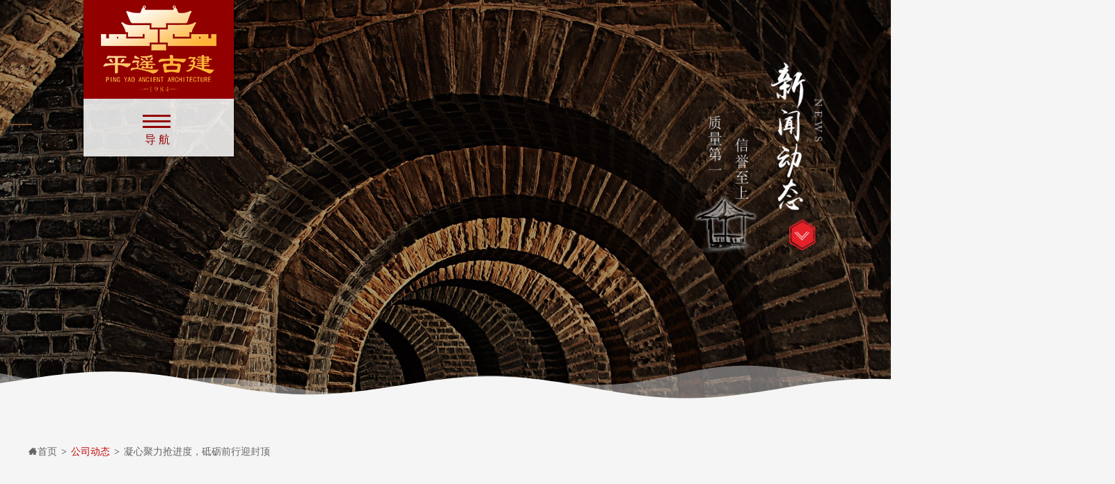

--- FILE ---
content_type: text/html; charset=utf-8
request_url: http://pygjz.com/?company/380.html
body_size: 6090
content:
<!DOCTYPE html>
<html>
<head>
<meta charset="UTF-8" />
<title>凝心聚力抢进度，砥砺前行迎封顶-公司动态-平遥县古建筑工程有限公司-官网</title>
<meta name="description" content="（平遥古建讯）2022年10月6日上午，随着最后一方混凝土浇筑的完成，现场响起一阵震耳欲聋的礼炮和锣鼓声, 这宣告着由我司承建的“绿景理想城住宅小区项目”1#、2#楼主体结构顺利封顶，也标志着主体工程圆满完成，至此工程建设取得了开工以来最为激动人心的阶段性成果。该工程位于平遥古城的西南方向，西侧为汇通南路，南侧为" />
<meta name="keywords" content="" />
<link href="/template/gj/style/css/0f6c936572c6465cb7bb3083175dd21d.css" rel="stylesheet" type="text/css" />
<link href="/template/gj/style/css/site_impt.css" rel="stylesheet" type="text/css" />
<link href="/template/gj/style/css/xc.css" rel="stylesheet" type="text/css" />
<script type="text/javascript" src="/template/gj/style/js/jquery-1.10.2.js"></script>
<script type="text/javascript" src="/template/gj/style/js/piccontent.min.js"></script>
<link rel="shortcut icon" href="/favicon.ico" type="image/x-icon" />
<meta name='viewport' content='width=1440' />
<meta http-equiv="Cache-Control" content="no-transform" />
</head>
<body  style="overflow:-Scroll;overflow-x:hidden;">
<div class="main pagebox">
<!--头部图+波浪-->
	 <div id="w_wbox-1514353753101" class="w_wbox-001">
    <div class="w_wbox">
      <div id="content_box-1514353753101" class="e_wbox e_wbox-001 p_wbox">
        <div id="c_public_htmlCode-1514353753271" class="c_public_htmlCode-01001004"> 
		<script type="text/javascript">
$comp({
	params:{
		"screenSet":"0"//0横向全屏，1纵向全屏,2非全屏
	},
});
</script>
          <iframe allowtransparency="" frameborder="0" scrolling="no" src="/bolang.html" style="background-color: transparent; width: 100%; height: 140px;"></iframe>
        </div>
        <div id="w_img-1514353753111" class="w_img-002">
          <div class="w_img animated  ">
            <div class="e_box e_box-000 p_box"> <a class="e_link e_link-000 p_link001" target="_blank">
              <div class="e_image e_DImage-001 p_dimage"> <img src="/template/gj/style/images/xxw.png" alt="" title="" width="100%" height="100%" /> </div>
              </a> </div>
          </div>
        </div>
       
        
      </div>
    </div>
  </div>
<!--头部图+波浪end-->
<div id="w_img-1514355137151" class="w_img-002">
    <div class="w_img animated  ">
      <div class="e_box e_box-000 p_box"> <a class="e_link e_link-000 p_link001" target="_blank">
        <div class="e_image e_DImage-001 p_dimage"> <img src="/template/gj/style/images/xw3.jpg" alt="" title="" width="100%" height="100%"> </div>
        </a> </div>
    </div>
  </div>
<!--导航-->
<link href="/template/gj/style/css/page_impt_jcls.css" rel="stylesheet" type="text/css" />
<link href="/template/gj/style/css/page_impt_news_detail.css" rel="stylesheet" type="text/css" />
<div id="w_rbox-1514399309612" class="w_rbox-001">
    <div class="w_rbox">
      <div id="content_box-1514399309612" class="e_rbox e_Rbox-000 p_rbox">
        <div id="c_nav_main-15143990704014173" class="c_nav_main-105002">
          <div class="nav">
            <button class="btn-nav"> <span class="icon-bar top"></span> <span class="icon-bar middle"></span> <span class="icon-bar bottom"></span> </button>
          </div>
          <div class="nav-content hideNav hidden">
            <ul class="nav-list">
        <li class="nav-item"> <a href="/" class="item-anchor">网站首页</a></li>
        
       <li class="nav-item"> <a href="/?aboutus/" class="item-anchor">公司概况</a></li>
        
       <li class="nav-item"> <a href="/?al/" class="item-anchor">工程案例</a></li>
        
       <li class="nav-item"> <a href="/?article/" class="item-anchor">新闻中心</a></li>
        
       <li class="nav-item"> <a href="/?lc/" class="item-anchor">发展历程</a></li>
        
       <li class="nav-item"> <a href="/?lxwm/" class="item-anchor">联系我们</a></li>
        
       <li class="nav-item"> <a href="/?qxqy/" class="item-anchor">旗下企业</a></li>
        
            </ul>
          </div>
          <script>
$(window).load(function () {
	$('.btn-nav').on('click tap', function () {
		$('.nav-content').toggleClass('showNav hideNav').removeClass('hidden');
		$(this).toggleClass('animated');
	});
});
</script> 
          <script>
$("div[id^='c_nav_main']").attr("loaded","true") 
</script> 
        </div>
        <div id="w_common_text-1514400960938" class="reset_style">
          <div>
            <div>
              <p style="text-align:center"><span style="font-size:16px"><span style="color:#950000"><span style="font-family:arial,helvetica,sans-serif">导 航</span></span></span></p>
            </div>
          </div>
        </div>
      </div>
    </div>
  </div>
<!--导航end-->

<style>
#w_img-1514354828907 {
    position: absolute;
    top: 808.004px;
    left: 1600px;
    z-index: 101;
    width: 512px;
    height: 319px;
}



.about1 {
    position: absolute;
    top: 733px;
    left: 0px;
    z-index: 106;
    width: 1200px;
    
}
.about-2 {
    position: absolute;
    top: 2097px;
    left: 0px;
    z-index: 106;
    width: 1200px;
    
}

.about-3 {
    position: absolute;
    top: 710px;
    left:-352px;
    z-index: 106;
	width: 1902px; 
}
.about-4 {
    position: absolute;
    top: 720px;
    left:-352px;
    z-index: 106;
	width: 1902px;
	padding: 100px 0 90px;
}

/****/
div.wp {
    width: 998px;
    margin: 0 auto;
}


.reset_style img{
    width: 100%;

}


/*文字*/
.d_DescriptionBigbox {
    width: auto;
    height: auto;
    clear: both;

    margin-top: 10px;
}
.d_DescriptionBoxB {
    clear: both;
    width: auto;
    height: auto;
    overflow: visible;
    border: none;
}
.d_description {
    width: auto;
    height: auto;
    white-space: normal;
    padding: 20px;
}



.reset_style p {
    font-size: 16px;
    color: #4f4f4f;
    font-weight: 400;
    line-height: 26px;
    margin: 0 0 16px;
    
	font-family: 'Microsoft YaHei','SF Pro Display',Roboto,Noto,Arial,'PingFang SC',sans-serif;
}
/*上一篇下一篇*/




</style>
<!--主体-->



<!--所在位置-->    
<div id="c_breadcrumb_nav-15168733564217316" class="c_breadcrumb_nav-02001"  style="overflow: visible; height: 30px;"> <div class="e_box e_box-000 p_breadcrumbList" >
  <div class="e_breadcrumb e_breadcrumb-001 p_breadcrumbFirst ">
  <a href="/"><div class="font"><i class="iconfont before"></i><span><span class="i_homePage">首页</span></span></div></a>
  </div>
  <div class="e_title e_GuideLabel-001 p_end  ">
  <div class="font"><i class="iconfont"></i><span class="i_separator">&gt;</span></div>
  </div>
      
  <div class="e_breadcrumb e_breadcrumb-001 p_breadcrumb">
  <a href="/?company/" ><div class="font"><i class="iconfont before"></i><span>公司动态</span><i class="iconfont after"></i></div></a>
  </div>
  <div class="e_title e_GuideLabel-001 p_end  ">
    <div class="font"><i class="iconfont"></i><span class="i_separator">&gt;</span></div>
  </div>
    
<div class="e_breadcrumb e_breadcrumb-000 p_breadcrumbCurrent">
  <div class="font">
    <i class="iconfont before"></i>
    <span>凝心聚力抢进度，砥砺前行迎封顶</span>
    <i class="iconfont after"></i>
  </div>
</div>

</div>
</div>	
    
<!--所在位置end--> 	



<!--组织架构--> 
<div class="about-3">
	<div class="wp">
		<div id="c_news_detail-15168733163880862" class="c_news_detail-01001">
			<div class="e_box e_articles-001 p_NewsDetail ">
				<div class="e_box e_box-001 p_news"> 
					
						<!--标题-->
						<div class="e_box e_box-000  p_header"> 
							<div class="e_box e_box-000 p_TitleBoxA">
								<h1 class="e_title e_head-000 p_head "><div class="font"> <i class="iconfont"></i> 凝心聚力抢进度，砥砺前行迎封顶</div></h1>
							</div>
						</div>
						<!--标题end-->
						
						<!--浏览量-->
					 <div class="e_box e_box-000 p_AssistInfo">
						<div class="e_box e_box-000 p_InteractionInfo"> 
							<div class="e_box e_box-000 p_ViewBox">
								<div class="e_title  e_AssistName-001 p_AssistNameE">
									<div class="font"><i class="iconfont"></i><span class="i_browsingVolume">浏览量:1880</span></div>
								</div>
							</div>
						</div>
					</div>
					<div class="e_line e_ArticleHline-001 p_ArticleHline"></div>			
					<!--浏览量-->
	
					
				</div>
			</div>
		</div>
	</div>
</div>

<!--主体-->

<div class="about-4">

			

<div class="wp">

<!--文章-->
<div class="e_box e_box-000 d_DescriptionBoxA p_DescriptionBoxA" >
 
  <div class="e_box e_box-000 d_DescriptionBigbox p_DescriptionBigbox">
    <div id="contentDiv" class="e_box e_box-001 d_DescriptionBoxB p_DescriptionBoxB">
      <div class="e_HtmlEditor e_HtmlEditor-001 d_description p_description_1 ">
        <div class="reset_style">
          <p> <p style="text-indent: 2em;"><span style="margin: 0px; padding: 0px; outline: 0px; max-width: 100%; color: rgba(0, 0, 0, 0.9); font-family: system-ui, -apple-system, BlinkMacSystemFont, &quot;Helvetica Neue&quot;, &quot;PingFang SC&quot;, &quot;Hiragino Sans GB&quot;, &quot;Microsoft YaHei UI&quot;, &quot;Microsoft YaHei&quot;, Arial, sans-serif; letter-spacing: 0.544px; text-align: justify; background-color: #FFFFFF; text-decoration-style: solid; text-decoration-color: #333333; font-size: 16px; text-indent: 2em; visibility: visible; box-sizing: border-box !important; overflow-wrap: break-word !important;">（平遥古建讯）</span><span style="margin: 0px; padding: 0px; outline: 0px; max-width: 100%; color: rgba(0, 0, 0, 0.9); font-family: system-ui, -apple-system, BlinkMacSystemFont, &quot;Helvetica Neue&quot;, &quot;PingFang SC&quot;, &quot;Hiragino Sans GB&quot;, &quot;Microsoft YaHei UI&quot;, &quot;Microsoft YaHei&quot;, Arial, sans-serif; letter-spacing: 0.544px; text-align: justify; background-color: #FFFFFF; font-size: 16px; text-indent: 2em; visibility: visible; box-sizing: border-box !important; overflow-wrap: break-word !important;">2022年10月6日上午，随着最后一方混凝土浇筑的完成，现场响起一阵震耳欲聋的礼炮和锣鼓声, 这宣告着由我司承建的“绿景理想城住宅小区项目”1#、2#楼主体结构顺利封顶，也标志着主体工程圆满完成，至此工程建设取得了开工以来最为激动人心的阶段性成果。</span></p><p><video id="tmpVideo0" class="edui-video-video" controls="" preload="none" width="420" height="280" src="/static/upload/video/20230626/1687752713175301.mp4" data-setup="{}"><source src="/static/upload/video/20230626/1687752713175301.mp4" type="video/mp4"/></video></p><section style="margin: 0px 0px 24px; padding: 0px; outline: 0px; max-width: 100%; color: rgba(0, 0, 0, 0.9); font-family: system-ui, -apple-system, BlinkMacSystemFont, &quot;Helvetica Neue&quot;, &quot;PingFang SC&quot;, &quot;Hiragino Sans GB&quot;, &quot;Microsoft YaHei UI&quot;, &quot;Microsoft YaHei&quot;, Arial, sans-serif; font-size: 17px; letter-spacing: 0.544px; text-align: justify; white-space: normal; background-color: rgb(255, 255, 255); text-indent: 2em; visibility: visible; box-sizing: border-box !important; overflow-wrap: break-word !important;"><span style="margin: 0px; padding: 0px; outline: 0px; max-width: 100%; box-sizing: border-box !important; overflow-wrap: break-word !important; font-size: 16px; text-indent: 0em; visibility: visible;">该工程位于平</span><span style="margin: 0px; padding: 0px; outline: 0px; max-width: 100%; box-sizing: border-box !important; overflow-wrap: break-word !important; font-size: 16px; text-indent: 0em; visibility: visible;">遥古</span><span style="margin: 0px; padding: 0px; outline: 0px; max-width: 100%; box-sizing: border-box !important; overflow-wrap: break-word !important; font-size: 16px; text-indent: 0em; visibility: visible;">城的西南方向，西侧为汇通南路，南侧为规划路（未施工），北侧为已建成的五福里小区。</span><span style="margin: 0px; padding: 0px; outline: 0px; max-width: 100%; box-sizing: border-box !important; overflow-wrap: break-word !important; font-size: 16px; text-indent: 0em; visibility: visible;">项目距离古城约2.2公里，周边生活配套设施完善，地理位置优越，交通条件良好。</span><span style="margin: 0px; padding: 0px; outline: 0px; max-width: 100%; box-sizing: border-box !important; overflow-wrap: break-word !important; font-size: 16px; text-indent: 0em; visibility: visible;">建设用地范围呈方形，用地边界较为规整，总建筑面积为37453.89平方米。</span><span style="margin: 0px; padding: 0px; outline: 0px; max-width: 100%; box-sizing: border-box !important; overflow-wrap: break-word !important; font-size: 16px; text-indent: 2em; visibility: visible;"></span></section><p style="margin-top: 0px; margin-bottom: 24px; padding: 0px; outline: 0px; max-width: 100%; clear: both; min-height: 1em; color: rgba(0, 0, 0, 0.9); font-family: system-ui, -apple-system, BlinkMacSystemFont, &quot;Helvetica Neue&quot;, &quot;PingFang SC&quot;, &quot;Hiragino Sans GB&quot;, &quot;Microsoft YaHei UI&quot;, &quot;Microsoft YaHei&quot;, Arial, sans-serif; font-size: 17px; letter-spacing: 0.544px; text-align: justify; white-space: normal; background-color: rgb(255, 255, 255); line-height: 1.6em; text-indent: 2em; visibility: visible; box-sizing: border-box !important; overflow-wrap: break-word !important;"><span style="margin: 0px; padding: 0px; outline: 0px; max-width: 100%; color: #333333; letter-spacing: normal; font-size: 16px; visibility: visible; box-sizing: border-box !important; overflow-wrap: break-word !important;">本工程在建设单位的正确领导及监理单位、设计单位的大力支持下，力求做到工程质量精品，进度计划节点跟进。工程主体结构顺利封顶、保质保量完成是各参建单位通力配合的结果，也是项目部全体员工努力奋斗的成果。</span></p><p style="margin-top: 0px; margin-bottom: 24px; padding: 0px; outline: 0px; max-width: 100%; clear: both; min-height: 1em; color: rgba(0, 0, 0, 0.9); font-family: system-ui, -apple-system, BlinkMacSystemFont, &quot;Helvetica Neue&quot;, &quot;PingFang SC&quot;, &quot;Hiragino Sans GB&quot;, &quot;Microsoft YaHei UI&quot;, &quot;Microsoft YaHei&quot;, Arial, sans-serif; font-size: 17px; letter-spacing: 0.544px; text-align: justify; white-space: normal; background-color: rgb(255, 255, 255); line-height: 1.6em; text-indent: 2em; visibility: visible; box-sizing: border-box !important; overflow-wrap: break-word !important;"><span style="margin: 0px; padding: 0px; outline: 0px; max-width: 100%; color: #333333; letter-spacing: normal; font-size: 16px; visibility: visible; box-sizing: border-box !important; overflow-wrap: break-word !important;">为保证工程建设如期完工，项目部全体员工克服了周边群众拆迁、建设场地狭小、建设工期紧、施工难度大、雨季时间长和新冠肺炎疫情影响等种种困难和不利因素，为了加快施工进度，项目部人员不分昼夜进行抢工，在确保安全和质量的前提下，不断实现一个个阶段性工期目标，比原计划提前4天完成了主体结构封顶。</span></p><p><img src="/static/upload/image/20230626/1687752736411304.gif" alt="640.gif"/></p><p style="text-indent: 2em;"><span style="color: #333333; font-family: system-ui, -apple-system, BlinkMacSystemFont, &quot;Helvetica Neue&quot;, &quot;PingFang SC&quot;, &quot;Hiragino Sans GB&quot;, &quot;Microsoft YaHei UI&quot;, &quot;Microsoft YaHei&quot;, Arial, sans-serif; font-size: 16px; text-align: justify; text-indent: 34px; background-color: #FFFFFF;">工程主体结构的封顶也标志着工程正式转入砌体、二次结构及装饰装修施工阶段，在后续的施工过程中我们将以更加饱满的工作热情，积极努力地完成各项任务，以期工程最终的顺利竣工，力争把该工程建设成精品工程，为平遥古建跨越发展做出更大的贡献！</span></p><p><br/></p> </p>
        </div>
      </div>
    </div>
  </div>
</div>

<!--文章end-->

</div>
			
<!-- 底部 -->
<style>



</style>
<!-- 底部-->	

 <div id="w_bbox-1516967275832" class="w_bbox-001">
    <div class="w_bbox">
      <div id="content_box-1516967275832" class="e_wbox e_wbox-001 p_wbox">
        <div id="w_common_text-1516967275865" class="reset_style">
		
          <div>
            <p><span style="font-size:14px"><span style="color:#e09847">CopyRight © 版权所有 平遥县古建筑工程有限公司&nbsp; &nbsp;</span><a href="http://www.beian.miit.gov.cn" target="_blank"><span style="color:#e09847">晋ICP备07002356号</span></a><span style="color:#e09847">&nbsp; </span></span>
             <span style="color:#ffffff;">
                   &nbsp;| &nbsp;
                  <img src="//img.alicdn.com/tps/TB1yEqRPXXXXXXPXpXXXXXXXXXX-20-20.png" style="position:relative;top:5px;vertical-align:baseline;" data-spm-anchor-id="a1z10.1-b.a2226n1.i0.70497499eM7Gb1">
<a style="color:#ffffff;" href= "https://beian.mps.gov.cn/#/query/webSearch?code=14072802000081\" rel=\"noreferrer\" target=\"_blank\">晋公网安备14072802000081</a >

              </span>
          
            </p>
          </div>
        </div>
        <div id="c_nav_bottom-15169672860172495" class="c_nav_bottom-01001">
          <div class="e_box e_NavBox-000 p_main">
            <div class="e_box e_NavBox-001 p_nav">
            
           
              
              <div class="e_box e_box-000 p_articles">
                <div class="e_box e_box-000 p_articlesA" > 
					<a href="/" class="e_link e_link-000 p_link" target="_self"><div class="e_title e_MinorLink-002 p_BottomLevelA"><div class="font"><i class="iconfont"></i>首页</div></div></a> 
				</div>
              </div>
            
              
              <div class="e_box e_box-000 p_articles">
                <div class="e_box e_box-000 p_articlesA" > 
				<a href="/?aboutus/" class="e_link e_link-000 p_link" target="_self"><div class="e_title e_MinorLink-002 p_BottomLevelA"><div class="font"><i class="iconfont"></i>公司概况</div></div></a>
                 
				</div>
              </div>
              
              <div class="e_box e_box-000 p_articles">
                <div class="e_box e_box-000 p_articlesA" > 
				<a href="/?al/" class="e_link e_link-000 p_link" target="_self"><div class="e_title e_MinorLink-002 p_BottomLevelA"><div class="font"><i class="iconfont"></i>工程案例</div></div></a>
                 
				</div>
              </div>
              
              <div class="e_box e_box-000 p_articles">
                <div class="e_box e_box-000 p_articlesA" > 
				<a href="/?article/" class="e_link e_link-000 p_link" target="_self"><div class="e_title e_MinorLink-002 p_BottomLevelA"><div class="font"><i class="iconfont"></i>新闻中心</div></div></a>
                 
				</div>
              </div>
              
              <div class="e_box e_box-000 p_articles">
                <div class="e_box e_box-000 p_articlesA" > 
				<a href="/?lc/" class="e_link e_link-000 p_link" target="_self"><div class="e_title e_MinorLink-002 p_BottomLevelA"><div class="font"><i class="iconfont"></i>发展历程</div></div></a>
                 
				</div>
              </div>
              
              <div class="e_box e_box-000 p_articles">
                <div class="e_box e_box-000 p_articlesA" > 
				<a href="/?lxwm/" class="e_link e_link-000 p_link" target="_self"><div class="e_title e_MinorLink-002 p_BottomLevelA"><div class="font"><i class="iconfont"></i>联系我们</div></div></a>
                 
				</div>
              </div>
              
              <div class="e_box e_box-000 p_articles">
                <div class="e_box e_box-000 p_articlesA" > 
				<a href="/?qxqy/" class="e_link e_link-000 p_link" target="_self"><div class="e_title e_MinorLink-002 p_BottomLevelA"><div class="font"><i class="iconfont"></i>旗下企业</div></div></a>
                 
				</div>
              </div>
              

            </div>
          </div>
        </div>
		
		
		
		
		
		
        
        <div id="w_img-1517362270092" class="w_img-002">
          <div class="w_img animated  ">
            <div class="e_box e_box-000 p_box"> <a class="e_link e_link-000 p_link001" target="_blank">
              <div class="e_image e_DImage-001 p_dimage"> <img src="/template/gj/style/images/eweima01.jpg" alt="" title="" width="100%" height="100%" /> </div>
              
              
              </a> 
           
            </div>
            
          </div>

        </div>
        
		<div id="w_img-1517362270092" class="w_img-002">
          <div class="w_img animated  ">
            <div class="e_box e_box-000 p_box"> <a class="e_link e_link-000 p_link001" target="_blank">
              <div class="e_image e_DImage-001 p_dimage"> <img src="/template/gj/style/images/eweima01.jpg" alt="" title="" width="100%" height="100%"> </div>
              
              
              </a> 
           
            </div>
            
          </div>

        </div>
		<div id="c_nav_bottom-15169672860172495" class="c_nav_bottom-01001" comporinalwidth="895" comporinalleft="379" originaled="true" style="left: 287px;">
         <script type="text/javascript" src="http://218.26.86.27:8081/scripts/businessLicense.js?id=8a8480de58bf53bd0158dd6201270003"></script>
        </div>
		
		
		
	
	
      </div>
    </div>
  </div>
<!-- 底部end -->
<!-- 底部end -->
</div>

<!--主体end-->


 
</div>



</body>
</html>

--- FILE ---
content_type: text/html
request_url: http://pygjz.com/bolang.html
body_size: 471
content:
<!DOCTYPE html>
<html>
<head>
<meta charset="UTF-8" />



<meta name='viewport' content='width=1440' />
<style>
#ad{
margin:0px;
}
</style>
</head>
<body id="ad">
	<div class="main pagebox">
<div id="c_public_htmlCode-15144235342623658" class="c_public_htmlCode-01001004"> 



<script type="text/javascript" src="js/rbqbg1pb7qgec205aaaaamgynbg6579.js"></script>


<!--wave-->
<div class="wave-box" id="wave-box">
    <canvas id="wave" width="1920" height="170" style="width: 1920px; height: 170px;"></canvas>
</div>

<div id="wave-ie">
    <div class="wave wave1"></div>
    <div class="wave wave2"></div>
</div>
<script type="text/javascript" src="js/rbqbg1pb8ruebpmnaaaaadnkbna7151.js"></script>
</div>
</div>
</body>
</html><!--currentPage loaded completed!300cn !@#-->

--- FILE ---
content_type: text/css
request_url: http://pygjz.com/template/gj/style/css/site_impt.css
body_size: 178
content:
/*初始化111*/ html,body{ margin: 0; padding: 0; } .pagebox{position:relative;width:1200px; margin:0px auto; }.reset_style { font-size: 16px; font-family: 微軟正黑體; }

--- FILE ---
content_type: text/css
request_url: http://pygjz.com/template/gj/style/css/page_impt_jcls.css
body_size: 9594
content:
/*e_ContentMajorStyleBox-001*/ .e_ContentMajorStyleBox-001{ /* position: absolute;*/ width: 100%; height: auto; width-uint:%; } /*stylebox_top*/ /*stylebox_link*/ .e_ContentMajorStyleBox-001 .stylebox_link{ color:#666666; font-size: 14px; height: inherit; display: table; padding:0 15px; border-width: 0px; float: right; vertical-align: middle; margin-right: 15px; } .e_ContentMajorStyleBox-001 .stylebox_top{ width: auto; height: 40px; background-color: rgba(101, 190, 186, 1); } .e_ContentMajorStyleBox-001 .title_icon{ display: inline-block; vertical-align: middle; line-height: 40px; color: rgba(255,255,255,1); margin-right: 10px; font-size: medium; } .e_ContentMajorStyleBox-001 .title_icon::before{ content: ""; } .e_ContentMajorStyleBox-001 .title_main{ display: inline-block; vertical-align: middle; line-height: 40px; color: rgba(255,255,255,1); font-weight: normal; font-size: 16px; max-width: 600px; overflow: hidden; text-overflow:ellipsis; white-space: nowrap; } .e_ContentMajorStyleBox-001 .title_sub{ display: inline-block; vertical-align: middle; line-height: 40px; color: rgba(255,255,255,1); font-size: 14px; font-weight: normal; margin-left: 10px; } .e_ContentMajorStyleBox-001 .stylebox_title{ display: inline-block; width: auto; height: inherit; background-color: rgba(101, 190, 186, 1); padding-left: 15px; padding-right: 15px; font-size: 0; vertical-align: bottom; white-space: nowrap; padding-right: 22px; vertical-align: top; } .e_ContentMajorStyleBox-001 .stylebox_link a{ color: inherit; display: table-cell; vertical-align: middle; } .e_ContentMajorStyleBox-001 .link_icon{ display: inline-block; margin-left: 5px; } .e_ContentMajorStyleBox-001 .link_icon::before{ content: '\e6af'; } .e_ContentMajorStyleBox-001 .stylebox_top_line{ height: 1px; background-color: rgba(240,240,240,1); } .e_ContentMajorStyleBox-001 .stylebox_content { border-style: solid; border-width: 1px; border-color:#f0f0f0; width: 100%; width-uint:%; } .e_ContentMajorStyleBox-001 .stylebox_bottom_line{ height: 1px; background-color: rgba(240,240,240,1); }/*e_IndexOrdinaryStyleBox-001*/ .e_IndexOrdinaryStyleBox-001{ /* position: absolute;*/ width: 100%; height: auto; width-uint:%; } /*stylebox_top*/ .e_IndexOrdinaryStyleBox-001 .stylebox_top{ background-color: transparent; } /*stylebox_link*/ .e_IndexOrdinaryStyleBox-001 .stylebox_link{ color: #666666; font-size: 14px; display: table; height: inherit; border-width: 0; } .e_IndexOrdinaryStyleBox-001 .stylebox_link:hover{ color: rgba(101,190,186,1); } .e_IndexOrdinaryStyleBox-001 .stylebox_link:active{ color: rgba(101,190,186,1); } .e_IndexOrdinaryStyleBox-001 .stylebox_top{ width: auto; height: 40px; } .e_IndexOrdinaryStyleBox-001 .title_icon{ display: inline-block; vertical-align: middle; line-height: 40px; color: rgba(255,255,255,1); margin-right: 10px; font-size:medium; } .e_IndexOrdinaryStyleBox-001 .title_icon::before{ content: ""; } .e_IndexOrdinaryStyleBox-001 .title_main{ display: inline-block; vertical-align: middle; line-height: 40px; color: rgba(255,255,255,1); font-weight: normal; font-size: 16px; max-width: 600px; overflow: hidden; text-overflow:ellipsis; white-space: nowrap; } .e_IndexOrdinaryStyleBox-001 .title_sub{ display: inline-block; vertical-align: middle; line-height: 40px; color: rgba(255,255,255,1); font-size: 14px; font-weight: normal; margin-left: 10px; } .e_IndexOrdinaryStyleBox-001 .stylebox_title{ display: inline-block; width: auto; height: inherit; background-color: rgba(101, 190, 186, 1); padding-left: 15px; padding-right: 15px; font-size: 0; vertical-align: bottom; white-space: nowrap; } .e_IndexOrdinaryStyleBox-001 .stylebox_link{ float: right; vertical-align: middle; margin-right: 15px; } .e_IndexOrdinaryStyleBox-001 .stylebox_link a{ color: inherit; display: table-cell; vertical-align: middle; } .e_IndexOrdinaryStyleBox-001 .link_icon{ display: inline-block; margin-left: 5px; } .e_IndexOrdinaryStyleBox-001 .link_icon::before{ content: '\e6af'; } .e_IndexOrdinaryStyleBox-001 .stylebox_top_line{ height: 1px; background-color: rgba(240,240,240,1); } .e_IndexOrdinaryStyleBox-001 .stylebox_content { border-style: solid; border-width: 1px; border-color: #f0f0f0; width: 100%; height: calc(100% - 48px); width-uint:%; } .e_IndexOrdinaryStyleBox-001 .stylebox_bottom_line{ height: 1px; background-color: rgba(240,240,240,1); }/*e_SideMajorStyleBox-001*/ .e_SideMajorStyleBox-001{ /* position: absolute;*/ width: 100%; height: auto; width-uint:%; } /*stylebox_link*/ .e_SideMajorStyleBox-001 .stylebox_link{ color: #666666; font-size: 14px; display: table; height: inherit; border-width: 0; float: right; vertical-align: middle; margin-right: 15px; } .e_SideMajorStyleBox-001 .stylebox_top{ width: auto; height: 40px; background-color: rgba(101, 190, 186, 1); } .e_SideMajorStyleBox-001 .title_icon{ display: inline-block; vertical-align: middle; line-height: 40px; color: rgba(255,255,255,1); margin-right: 10px; font-size: medium; } .e_SideMajorStyleBox-001 .title_icon::before{ content: ""; } .e_SideMajorStyleBox-001 .title_main{ display: inline-block; vertical-align: middle; line-height: 40px; color: rgba(255,255,255,1); font-weight: normal; font-size: 16px; max-width: 600px; overflow: hidden; text-overflow:ellipsis; white-space: nowrap; } .e_SideMajorStyleBox-001 .title_sub{ display: inline-block; vertical-align: middle; line-height: 40px; color: rgba(255,255,255,1); font-size: 14px; font-weight: normal; margin-left: 10px; } .e_SideMajorStyleBox-001 .stylebox_title{ display: inline-block; width: auto; height: inherit; background-color: rgba(101, 190, 186, 1); padding-left: 15px; padding-right: 15px; font-size: 0; vertical-align: bottom; white-space: nowrap; } .e_SideMajorStyleBox-001 .stylebox_link a{ color: inherit; display: table-cell; vertical-align: middle; } .e_SideMajorStyleBox-001 .link_icon{ display: inline-block; margin-left: 5px; } .e_SideMajorStyleBox-001 .link_icon::before{ content: '\e6af'; } .e_SideMajorStyleBox-001 .stylebox_top_line{ height: 1px; background-color: rgba(240,240,240,1); } .e_SideMajorStyleBox-001 .stylebox_content { border-style: solid; border-width: 1px; border-color: #f0f0f0; width: 100%; width-uint:%; } .e_SideMajorStyleBox-001 .stylebox_bottom_line{ height: 1px; background-color: rgba(240,240,240,1); }.w_rbox-001{position:absolute; width:300px; height:300px; } .w_rbox-001 .p_stylebox{ width: 100%; }.w_rbox-001 .p_MatteIcon .iconfont:before{content:'\e602'; }.w_rbox-001 >div{animation-fill-mode:both; }.nav { position: relative; width: auto; display: inline-block; border: none; } .btn-nav { position: fixed; top: 150px; left: 195px; background: transparent; border: none; padding: 10px; -webkit-transition: all .5s ease; -moz-transition: all .5s ease; -ms-transition: all .5s ease; -o-transition: all .5s ease; transition: all .5s ease; cursor: pointer; z-index: 99999; } .btn-nav:focus { outline: 0; } .icon-bar { display: block; margin: 5px 0; width: 40px; height: 3px; background-color: #950000; } .btn-nav:hover .icon-bar { -webkit-transition: all 1s ease; -moz-transition: all 1s ease; -ms-transition: all 1s ease; -o-transition: all 1s ease; transition: all 1s ease; background-color: #fde5d1; } .nav-content { position: fixed; top: -100%; bottom: 0; left: 0; right: 0; background-image: url(../images/dbj8.jpg); opacity:1; display: block; height: 100%; z-index: 9; } .nav-list { list-style: none; padding: 0; position: relative; top: 5%; } .item-anchor:after { content: ""; position: absolute; width: 3px; height: 3px; left: 0; bottom: 0; z-index: 9; background: transparent; -webkit-transition: all 1s ease; -moz-transition: all 1s ease; -ms-transition: all 1s ease; -o-transition: all 1s ease; transition: all 1s ease; } .item-anchor { color: #fde5d1; font-size: 30px; text-transform: uppercase; position: relative; text-decoration: none; padding: 10px; font-family:微軟正黑體; } .item-anchor:hover, .item-anchor:focus { color: #fff; -webkit-transition: all 1s ease; -moz-transition: all 1s ease; -ms-transition: all 1s ease; -o-transition: all 1s ease; transition: all 1s ease; } .item-anchor:hover:after, .item-anchor:focus:after{ width: 100%; background: #fde5d1; -webkit-transition: all 1s ease; -moz-transition: all 1s ease; -ms-transition: all 1s ease; -o-transition: all 1s ease; transition: all 1s ease; } .nav-item { margin: 40px auto; text-align: center; } .animated { display: block; margin: 0 auto; } .animated:hover .icon-bar, .animated:focus .icon-bar{ background-color: #fde5d1; } .animated:focus { cursor: pointer; z-index: 9999; } .middle { margin: 0 auto; } .icon-bar { -webkit-transition: all .7s ease; -moz-transition: all .7s ease; -ms-transition: all .7s ease; -o-transition: all .7s ease; transition: all .7s ease; z-index: 999999; } .animated .icon-bar { z-index: 999999; background-color: #fde5d1; } .animated .top { -webkit-transform: translateY(10px) rotateZ(45deg); -moz-transform: translateY(10px) rotateZ(45deg); -ms-transform: translateY(10px) rotateZ(45deg); -o-transform: translateY(10px) rotateZ(45deg); transform: translateY(10px) rotateZ(45deg); } .animated .bottom { -webkit-transform: translateY(-11px) rotateZ(-45deg); -moz-transform: translateY(-11px) rotateZ(-45deg); -ms-transform: translateY(-11px) rotateZ(-45deg); -o-transform: translateY(-11px) rotateZ(-45deg); transform: translateY(-7px) rotateZ(-45deg); } .animated .middle { width: 0; } @keyframes showNav { from { top: -100%; } to { top: 0; } } @-webkit-keyframes showNav { from { top: -100%; } to { top: 0; } } @-moz-keyframes showNav { from { top: -100%; } to { top: 0; } } @-o-keyframes showNav { from { top: -100%; } to { top: 0; } } .showNav { -webkit-animation: showNav 1s ease forwards; -moz-animation: showNav 1s ease forwards; -o-animation: showNav 1s ease forwards; animation: showNav 1s ease forwards; } @keyframes hideNav { from { top: 0; } to { top: -100%; } } @-webkit-keyframes hideNav { from { top: 0; } to { top: -100%; } } @-moz-keyframes hideNav { from { top: 0; } to { top: -100%; } } @-o-keyframes hideNav { from { top: 0; } to { top: -100%; } } .hideNav { -webkit-animation: hideNav 1s ease forwards; -moz-animation: hideNav 1s ease forwards; -o-animation: hideNav 1s ease forwards; animation: hideNav 1s ease forwards; } .hidden { display: none; } [class^="icon-"], [class*=" icon-"] { font-family: 'icomoon'; speak: none; font-style: normal; font-weight: normal; font-variant: normal; text-transform: none; line-height: 1; -webkit-font-smoothing: antialiased; -moz-osx-font-smoothing: grayscale; } *, *:after, *:before { -webkit-box-sizing: border-box; -moz-box-sizing: border-box; box-sizing: border-box; } .clearfix:before, .clearfix:after { content: " "; display: table; } .clearfix:after { clear: both; } .htmleaf-container{ margin: 0 auto; text-align: center; overflow: hidden; } .htmleaf-content { font-size: 150%; padding: 1em 0; } .htmleaf-content h2 { margin: 0 0 2em; opacity: 0.1; } .htmleaf-content p { margin: 1em 0; padding: 5em 0 0 0; font-size: 0.65em; } .bgcolor-1 { background: #f0efee; } .bgcolor-2 { background: #f9f9f9; } .bgcolor-3 { background: #e8e8e8; } .bgcolor-4 { background: #2f3238; color: #fff; } .bgcolor-5 { background: #df6659; color: #521e18; } .bgcolor-6 { background: #2fa8ec; } .bgcolor-7 { background: #d0d6d6; } .bgcolor-8 { background: #3d4444; color: #fff; } .bgcolor-9 { background: #ef3f52; color: #fff;} .bgcolor-10{ background: #64448f; color: #fff;} .bgcolor-11{ background: #3755ad; color: #fff;} .bgcolor-12{ background: #3498DB; color: #fff;} .bgcolor-20{ background: #494A5F;color: #D5D6E2;} .htmleaf-header{ padding: 1em 190px 1em; letter-spacing: -1px; text-align: center; } .htmleaf-header h1 { color: #D5D6E2; font-weight: 600; font-size: 2em; line-height: 1; margin-bottom: 0; font-family: "Microsoft YaHei","ÃƒÆ’Ã†â€™Ãƒâ€šÃ‚Â¥ÃƒÆ’Ã¢â‚¬Å¡Ãƒâ€šÃ‚Â®ÃƒÆ’Ã‚Â¢ÃƒÂ¢Ã¢â‚¬Å¡Ã‚Â¬Ãƒâ€šÃ‚Â¹ÃƒÆ’Ã†â€™Ãƒâ€šÃ‚Â¤ÃƒÆ’Ã¢â‚¬Å¡Ãƒâ€šÃ‚Â½ÃƒÆ’Ã‚Â¢ÃƒÂ¢Ã¢â‚¬Å¡Ã‚Â¬Ãƒâ€¦Ã¢â‚¬Å“","Segoe UI", "Lucida Grande", Helvetica, Arial,sans-serif, FreeSans, Arimo; } .htmleaf-header h1 span { font-family: "Microsoft YaHei","ÃƒÆ’Ã†â€™Ãƒâ€šÃ‚Â¥ÃƒÆ’Ã¢â‚¬Å¡Ãƒâ€šÃ‚Â®ÃƒÆ’Ã‚Â¢ÃƒÂ¢Ã¢â‚¬Å¡Ã‚Â¬Ãƒâ€šÃ‚Â¹ÃƒÆ’Ã†â€™Ãƒâ€šÃ‚Â¤ÃƒÆ’Ã¢â‚¬Å¡Ãƒâ€šÃ‚Â½ÃƒÆ’Ã‚Â¢ÃƒÂ¢Ã¢â‚¬Å¡Ã‚Â¬Ãƒâ€¦Ã¢â‚¬Å“","Segoe UI", "Lucida Grande", Helvetica, Arial,sans-serif, FreeSans, Arimo; display: block; font-size: 60%; font-weight: 400; padding: 0.8em 0 0.5em 0; color: #c3c8cd; } .htmleaf-demo a{color: #1d7db1;text-decoration: none;} .htmleaf-demo{width: 100%;padding-bottom: 1.2em;} .htmleaf-demo a{display: inline-block;margin: 0.5em;padding: 0.6em 1em;border: 3px solid #1d7db1;font-weight: 700;} .htmleaf-demo a:hover{opacity: 0.6;} .htmleaf-demo a.current{background:#1d7db1;color: #fff; } .htmleaf-links { position: relative; display: inline-block; white-space: nowrap; font-size: 1.5em; text-align: center; } .htmleaf-links::after { position: absolute; top: 0; left: 50%; margin-left: -1px; width: 2px; height: 100%; background: #dbdbdb; content: ''; -webkit-transform: rotate3d(0,0,1,22.5deg); transform: rotate3d(0,0,1,22.5deg); } .htmleaf-icon { display: inline-block; margin: 0.5em; padding: 0em 0; width: 1.5em; text-decoration: none; } .htmleaf-icon span { display: none; } .htmleaf-icon:before { margin: 0 5px; text-transform: none; font-weight: normal; font-style: normal; font-variant: normal; font-family: 'icomoon'; line-height: 1; speak: none; -webkit-font-smoothing: antialiased; } .htmleaf-footer{width: 100%;padding-top: 10px;} .htmleaf-small{font-size: 0.8em;} .center{text-align: center;} .related { color: #fff; text-align: center; font-size: 1.25em; padding: 0.5em 0; overflow: hidden; } .related > a { vertical-align: top; width: calc(100% - 20px); max-width: 340px; display: inline-block; text-align: center; margin: 20px 10px; padding: 25px; font-family: "Microsoft YaHei","ÃƒÆ’Ã†â€™Ãƒâ€šÃ‚Â¥ÃƒÆ’Ã¢â‚¬Å¡Ãƒâ€šÃ‚Â®ÃƒÆ’Ã‚Â¢ÃƒÂ¢Ã¢â‚¬Å¡Ã‚Â¬Ãƒâ€šÃ‚Â¹ÃƒÆ’Ã†â€™Ãƒâ€šÃ‚Â¤ÃƒÆ’Ã¢â‚¬Å¡Ãƒâ€šÃ‚Â½ÃƒÆ’Ã‚Â¢ÃƒÂ¢Ã¢â‚¬Å¡Ã‚Â¬Ãƒâ€¦Ã¢â‚¬Å“","Segoe UI", "Lucida Grande", Helvetica, Arial,sans-serif, FreeSans, Arimo; } .related a { display: inline-block; text-align: left; margin: 20px auto; padding: 10px 20px; opacity: 0.8; -webkit-transition: opacity 0.3s; transition: opacity 0.3s; -webkit-backface-visibility: hidden; } .related a:hover, .related a:active { opacity: 1; } .related a img { max-width: 100%; opacity: 0.8; border-radius: 4px; } .related a:hover img, .related a:active img { opacity: 1; } .related h3{font-family: "Microsoft YaHei", sans-serif;} .related a h3 { font-weight: 300; margin-top: 0.15em; color: #fff; } .icon-htmleaf-home-outline:before { content: "\e5000"; } .icon-htmleaf-arrow-forward-outline:before { content: "\e5001"; } @media screen and (max-width: 50em) { .htmleaf-header { padding: 3em 10% 4em; } .htmleaf-header h1 { font-size:2em; } } @media screen and (max-width: 40em) { .htmleaf-header h1 { font-size: 1.5em; } } @media screen and (max-width: 30em) { .htmleaf-header h1 { font-size:1.2em; } }.c_nav_main-105002 .p_MatteIcon .iconfont:before{content:'\e602'; }.c_nav_main-105002{width:76px; height:66px; position:absolute; }.e_AllWBox-001{ width: 490px; height: 39px; background-color:rgba(77,144,203,1); } .w_bbox-001 .p_wbox{ background-color: rgba(255,255,255,1); } .w_bbox-001 .w_bbox-001 .p_wbox { margin-top: 20px; }.w_bbox-001{ position:absolute; width:100%; height:120px; }.c_news_list-04001 {position:absolute; width:1180px; height:550px; overflow: hidden;font-size: 0;} .c_news_list-04001 .p_NewsList { width: auto; height: auto; overflow: hidden; white-space: normal; background: transparent; } .c_news_list-04001 .p_header { width: 90px; height: 90px; line-height: 80px; text-align: center; margin-left: 285px; border: 5px solid #cccdcd; border-radius: 50px; transform: rotate(0deg); transition: all .35s ease-in; overflow:hidden; } .c_news_list-04001 .p_header:hover { transform: rotate(360deg); border-color: #8f0100; } .c_news_list-04001 .p_head { font-size: 14px; color: #8f0100; } .c_news_list-04001 .p_news { width: auto; height: auto; margin-top: 5px; overflow: hidden; } .c_news_list-04001 .p_articles {width: auto;height: auto;padding: 20px 0;margin:0px; margin-top:0px; margin-bottom:0px; } .c_news_list-04001 .p_articles.hover .p_point { width: 26px; height: 26px; border-width: 5px; top: -3px; } .c_news_list-04001 .p_articles.hover .p_title { color: #8f0100; } .c_news_list-04001 .p_timeBox { float: left; width: 300px; height: 20px; text-align: right; } .c_news_list-04001 .p_AssistNameA { display: inline-block; font-size: 14px; color: #000; } .c_news_list-04001 .p_time { display: inline-block; font-size: 14px; color: #000; margin-right: 15px; white-space:nowrap; } .c_news_list-04001 .p_iconBox { float: left; width: 60px; height: 60px; } .c_news_list-04001 .p_Listline { position: absolute; top: 10px; left: 0; height: 0; width: 30px; border-top-width: 1px; border-top-style: solid; border-top-color: #8f0100; } .c_news_list-04001 .p_point { position: absolute; top: 0; left: 50%; transform: translate(-50%, 0); width: 20px; height: 20px; border: 2px solid #8f0100; background: #fff; border-radius: 50px; transition: all 0.1s linear; } .c_news_list-04001 .p_contentBox { width: auto; height: auto; overflow: hidden; } .c_news_list-04001 .p_images { float: left; width: 100px; height: 100px; margin-right: 10px; overflow: hidden; } .c_news_list-04001 .p_images:hover:after { display: none; } .c_news_list-04001 .p_content { width: auto; height: auto; overflow: hidden; padding-right:20px; } .c_news_list-04001 .p_titleBox { width: auto; height: auto; } .c_news_list-04001 .p_AssistNameB { float: left; font-size: 18px; color: #333; } .c_news_list-04001 .p_title { display: block; font-size: 16px; color: #333; overflow: hidden; } .c_news_list-04001 .p_title .font{line-height:24px;} .c_news_list-04001 .p_summaryBox { margin-top: 5px; } .c_news_list-04001 .p_AssistNameC { display: inline-block; float: left; font-size: 14px; color: #333; } .c_news_list-04001 .p_summary { display: block; font-size: 14px; color: #333; line-height:20px; } .c_news_list-04001 .p_authorBox { display: inline-block; margin-right: 10px; margin-top: 5px; } .c_news_list-04001 .p_AssistNameD { display: inline-block; font-size: 12px; color: #000; } .c_news_list-04001 .p_author { display: inline-block; font-size: 12px; color: #666; } .c_news_list-04001 .p_fromBox { display: inline-block; margin-right: 10px; margin-top: 5px; } .c_news_list-04001 .p_AssistNameE { display: inline-block; font-size: 12px; color: #999; } .c_news_list-04001 .p_from { display: inline-block; font-size: 12px; color: #666; } .c_news_list-04001 .p_keywordBox { display: block; margin-top: 5px; } .c_news_list-04001 .p_AssistNameF { display: inline-block; font-size: 12px; color: #999; } .c_news_list-04001 .p_keywords { display: inline-block; } .c_news_list-04001 .p_keyword { display: inline-block; font-size: 12px; color: #666; margin-right: 10px; } .c_news_list-04001 .p_ListlineA { position: absolute; top: 0; left: 325px; height: 100%; width: 0; border-left-width: 10px; border-left-style: solid; border-left-color: rgba(240,240,240,1); z-index: -1; } .c_news_list-04001 .p_PromptNoneData{ width: auto; background-color: inherit; text-align: center; } .c_news_list-04001 .p_PromptNoneData .prompt_title .iconfont:before { content: ""; } .c_news_list-04001 .p_PromptNoneData .prompt_title .first{ height: auto; display: table-cell; font-size: 32px; position: relative; color: #8f0100; vertical-align: middle; padding: 0 10px 5px 0; } .c_news_list-04001 .p_PromptNoneData .prompt_title{ display: inline-table; padding: 0 30px; min-height: 200px; height: 100%; } .c_news_list-04001 .p_PromptNoneData .prompt_title .first:before{ content: "\e6b4"; } .c_news_list-04001 .p_PromptNoneData .prompt_title .font{ font-size: 18px; display: table-cell; line-height: normal; vertical-align: middle; color: rgba(51,51,51,1); font-weight: bold; text-align: left; } .c_news_list-04001 .p_PromptNoneData .promptbox{ width: auto; height: 100%; } .c_news_list-04001 .p_PromptNoneData .prompt_content { font-size: 14px; color: rgba(105, 105, 105,1); padding-left: 65px; } .c_news_list-04001 .p_SortBox{ float: left; margin-right: 15px; margin-top: 3px; z-index: 1; } .c_news_list-04001 .p_nameA { display: inline-block; vertical-align: middle; color: #969696; font-size: 14px; text-align: left; } .c_news_list-04001 .p_nameA .iconfont:before{content: '\e6ae';color: rgba(153,153,153,1);font-size: 12px;shadow-angle:0px; shadow-distance:0px; shadow-angle-ofInset:0px; shadow-distance-ofInset:0px; } .c_news_list-04001 .p_nameA .font { vertical-align: middle; line-height: 19px; } .c_news_list-04001 .p_sort { display: inline-block; vertical-align: middle; font-size: 14px; } .c_news_list-04001 .p_sort:hover{ color: #65beba; } .c_news_list-04001 .p_sort .font { white-space: nowrap; max-width: 95px; text-overflow: ellipsis; overflow: hidden; display: inline-block; line-height: 19px; vertical-align: inherit; } .c_news_list-04001 .p_MatteIcon .iconfont:before{content:'\e602'; }.c_news_list-04001 >div{animation-fill-mode:both; }.c_news_list-04001 .p_AssistNameC .iconfont:before{shadow-angle:0px; shadow-distance:0px; shadow-angle-ofInset:0px; shadow-distance-ofInset:0px; }.c_news_list-04001 .p_AssistNameA .iconfont:before{shadow-angle:0px; shadow-distance:0px; shadow-angle-ofInset:0px; shadow-distance-ofInset:0px; }.c_news_list-04001 .p_AssistNameD .iconfont:before{shadow-angle:0px; shadow-distance:0px; shadow-angle-ofInset:0px; shadow-distance-ofInset:0px; }.c_news_list-04001 .p_AssistNameE .iconfont:before{shadow-angle:0px; shadow-distance:0px; shadow-angle-ofInset:0px; shadow-distance-ofInset:0px; }.c_news_list-04001 .p_AssistNameF .iconfont:before{shadow-angle:0px; shadow-distance:0px; shadow-angle-ofInset:0px; shadow-distance-ofInset:0px; }.c_onlineService_categorylay-01001{ width: 38px; height: 152px; position: fixed !important; /*overflow: hidden;*/ right: 0 !important; top: 20% !important; left:initial !important; font-size: 0; } .c_onlineService_categorylay-01001 .p_btnBox{ height: inherit; width: inherit; background-color: #930000; text-align: center; position: inherit; display: block; } .c_onlineService_categorylay-01001 .p_btn{ font-size: 14px; height: inherit; width: inherit; color: rgba(255,255,255,1); position: inherit; display: block; } .c_onlineService_categorylay-01001 .p_btn .font { display: block; vertical-align: middle; margin-top: 25px; height: auto; } .c_onlineService_categorylay-01001 .p_btn .iconfont:before { content: "\e6af"; } .c_onlineService_categorylay-01001 .p_Box{ position: absolute; left: -220px; width: 220px; height: auto; overflow: hidden; } .c_onlineService_categorylay-01001 .p_headBox{ width: auto; height: auto; padding: 20px; border: 1px solid #E4E4E4; border-bottom: none; background: #fff; } .c_onlineService_categorylay-01001 .p_headBox .p_name{ font-size: 16px; color:#333333 } .c_onlineService_categorylay-01001 .p_headBox .p_name .iconfont{ font-size: 28px; background-color: #999999; color: #fff; border-radius: 4px; display: inline-block; vertical-align: middle; margin-right: 5px; } .c_onlineService_categorylay-01001 .p_headBox .p_name .iconfont:before{ content: "\e628"; } .c_onlineService_categorylay-01001 .p_headBox .p_tel{ margin-top: 10px; font-size: 20px; font-weight: bold; color: #333333; } .c_onlineService_categorylay-01001 .p_contentBox{ width: auto; height: auto; padding: 20px 15px; border: 1px solid #E4E4E4; background: #fff; } .c_onlineService_categorylay-01001 .p_articles{ width: auto; height: auto; color: #999999; margin-bottom: 30px; } .c_onlineService_categorylay-01001 .p_contentBox .p_articles:last-child{ margin-bottom: 10px; } .c_onlineService_categorylay-01001 .p_articles .p_title,.p_articles .p_QQ,.p_articles .p_Wang,.p_articles .p_skpey{ float: left; width: 7em; text-align:right; font-size: 14px; } .c_onlineService_categorylay-01001 .p_articles .p_title .iconfont:before{ content: "\e628"; margin-right: 5px; } .c_onlineService_categorylay-01001 .p_articles .p_QQ .iconfont:before{ content: "\e654"; margin-right: 5px; } .c_onlineService_categorylay-01001 .p_articles .p_Wang .iconfont:before{ content: "\e64f"; margin-right: 5px; } .c_onlineService_categorylay-01001 .p_articles .p_skpey .iconfont:before{ content: "\e64f"; margin-right: 5px; } .c_onlineService_categorylay-01001 .p_articles .p_list,.p_articles .p_listA,.p_articles .p_listB,.p_articles .p_listC{ margin-top: 10px; } .c_onlineService_categorylay-01001 .p_articles .p_AssistName .font,.p_articles .p_AssistNameA .font,.p_articles .p_AssistNameB .font,.p_articles .p_AssistNameC .font{ font-size: 14px; line-height: 19px; } .c_onlineService_categorylay-01001 .p_footerBox{ width: auto; height: auto; background: #fff; } .c_onlineService_categorylay-01001 .p_timeBox{ width: auto; height: auto; padding: 20px; border: 1px solid #E4E4E4; border-top:none; text-align: center; } .c_onlineService_categorylay-01001 .p_time{ display: inline-block; font-size: 14px; color:#999999; vertical-align: middle; } .c_onlineService_categorylay-01001 .p_time .iconfont:before{ content: "\e67b"; margin-right: 5px; } .c_onlineService_categorylay-01001 .p_AssistNameC{ font-size: 14px; color: #999999; display: inline-block; vertical-align: middle; } .c_onlineService_categorylay-01001 .p_contralBox{ width: 100%; height: auto; transition:transform 0.5s ease; } .c_onlineService_categorylay-01001 .p_Box.open .p_contralBox{ transform:translateX(100%); transition:transform 0.5s ease; } .c_onlineService_categorylay-01001 .p_btnBox.open .p_btn .iconfont:before{ content: "\e6b0"; }/*竖分隔线*/ .w_vline-001 .p_Vline{ width:1px; height:200px; background-color:rgba(189,189,189,0); width:0px; border-left-width: 1px; border-left-style: solid; border-left-color:rgba(189,189,189,1); opacity:1; filter:alpha(opacity:100); }.w_vline-001{ position:absolute; width:1px; height:300px; left:20px; top:20px; } .w_vline-001 .w_vline{ width:inherit; height:100%; } .w_vline-001 .p_Vline{ width:inherit; height:100%; }.w_img-002 .p_title{ display:inline-table; margin:0; min-width:37px; padding:0; color:rgba(51,51,51,1); font-size:16px; font-weight:400; cursor:pointer; } .w_img-002 .p_title .font{ vertical-align:middle; line-height: 21px; } .w_img-002 .p_title:hover{ color:rgba(87,177,173,1); } .w_img-002 .p_title:active{ color:rgba(69,165,161,1); } .w_img-002 .p_title .iconfont:before{ display: inline-block; content:""; } .w_img-002 .p_dimage{ padding:0; border-width:0px; border-style:solid; border-color:rgba(228,228,228,1); background-color: transparent; overflow: hidden; } .w_img-002 .p_dimage:hover{ border-width:0px; border-style:solid; border-color:rgba(228,228,228,1); background-color: transparent; } .w_img-002 .p_dimage:active{ border-width:0px; border-style:solid; border-color:rgba(228,228,228,1); background-color: transparent; } .e_title.w_img-002 .p_link002{ display:inline-block; padding:0; color:#707070; font-size:14px; text-align:left; } .e_title.w_img-002 .p_link002{ white-space:nowrap; vertical-align:middle; line-height: 19px; } a>.e_title.w_img-002 .p_link002:hover{ text-decoration:underline; font-weight:bold; cursor:pointer; color: #60a9d7; } a>.e_title.w_img-002 .p_link002:active{ color:#60a9d7; font-weight:400; } a>.e_title.w_img-002 .p_link002:active{ text-decoration:none; margin-top:0; } .e_title.w_img-002 .p_link002 .iconfont:before{ display: inline-block; content:""; } .e_title.w_img-002 .p_link001{display:inline-block;padding:0;color:#707070;font-size:14px;text-align:left;height:calc(100%); } .e_title.w_img-002 .p_link001{ white-space:nowrap; vertical-align:middle; line-height: 19px; } a>.e_title.w_img-002 .p_link001:hover{ text-decoration:underline; font-weight:bold; cursor:pointer; color: #60a9d7; } a>.e_title.w_img-002 .p_link001:active{ color:#60a9d7; font-weight:400; } a>.e_title.w_img-002 .p_link001:active{ text-decoration:none; margin-top:0; } .e_title.w_img-002 .p_link001 .iconfont:before{ display: inline-block; content:""; } .w_img-002 .p_box{ margin:0; width: 236px; height:317px; padding:0; border-width:1px; border-style: none; border-color:rgba(228,228,228,0); background-color:transparent; overflow: hidden; } .w_img-002{position:absolute; width:300px; height:249px; } .w_img-002 .animated{ width:100%; height:100%; } .w_img-002 .font { white-space: nowrap; } .w_img-002 .p_link001{ width:100%; height:calc(100%); } .w_img-002 .p_link002{ width:100%; height:30px; } .w_img-002 .p_box{ width: 100%; height: 100%; text-align:center; } .w_img-002 .p_dimage{ height: inherit; overflow: hidden; font-size: 0; } .w_img-002 .e_image:hover:after { background: transparent; }.w_img-002 .p_MatteIcon .iconfont:before{content:'\e602'; }.w_img-002 >div{animation-fill-mode:both; }.e_AllWBox-001{ width: 490px; height: 39px; background-color:rgba(77,144,203,1); } .w_wbox-001 .p_wbox{ background-color: rgba(255,255,255,1); } .w_bbox-001 .w_wbox-001 .p_wbox { margin-top: 20px; }.w_wbox-001{ position:absolute; width:100%; height:120px; }.c_complaintPage_detail-01001 {position:absolute; width:890px; height:680px; overflow: hidden;} .c_complaintPage_detail-01001 .p_complaintPageDetails{ width: inherit; height: auto; white-space: normal; background: transparent; } .c_complaintPage_detail-01001 .p_articles { width: inherit; height: auto; font-size: 14px; line-height: 21px; color: #656565; }.c_complaintPage_detail-01001 .p_MatteIcon .iconfont:before{content:'\e602'; }.w_btn-002 .p_CommonBtn{ font-size:18px; width: 100%; height:50px; color:rgba(255,255,255,1); border-width: 1px; border-style: none; border-color:transparent; background-color:rgba(106,186,190,1); padding-top:0; padding-right:20px; padding-left:20px; text-align: center; } .w_btn-002 .p_CommonBtn:hover{ color:rgba(255,255,255,1); border-width: 1px; border-style: none; border-color:transparent; background-color:rgba(106,186,190,1); } .w_btn-002 .p_CommonBtn:hover .font{ color:rgba(255,255,255,1); } .w_btn-002 .p_CommonBtn:active{ color:rgba(255,255,255,1); border-width: 1px; border-style: none; border-color:transparent; background-color:rgba(106,186,190,1); } .w_btn-002 .p_CommonBtn .font{ display:table-cell; vertical-align:middle; text-align: inherit; } .iconfont:before{ content: ""; } .e_title.w_btn-002 .p_link{ display:inline-block; padding:0; color:#707070; font-size:14px; text-align:left; } .e_title.w_btn-002 .p_link{ white-space:nowrap; vertical-align:middle; line-height: 19px; } a>.e_title.w_btn-002 .p_link:hover{ text-decoration:underline; font-weight:bold; cursor:pointer; color: #60a9d7; } a>.e_title.w_btn-002 .p_link:active{ color:#60a9d7; font-weight:400; } a>.e_title.w_btn-002 .p_link:active{ text-decoration:none; margin-top:0; } .e_title.w_btn-002 .p_link .iconfont:before{ display: inline-block; content:""; } .w_btn-002{position:absolute; width:157px; height:50px; } .w_btn-002 .p_CommonBtn{width: 100%;height: inherit;padding:0;background-color:rgba(255, 102, 0, 1); } .w_btn-002 .animated{ width:100%; height:100%; } .w_btn-002 .p_CommonBtn{ border-style: solid; }.w_btn-002 .p_CommonBtn:hover{background-color:rgba(255, 102, 0, 1); box-shadow:-0px -2px 3px 0px rgba(0, 0, 0, 0.35) inset; shadow-angle-ofInset:-90px; shadow-distance-ofInset:2px; }.w_btn-002 .p_CommonBtn:active{background-color:rgba(255, 102, 0, 1); box-shadow:-0px -2px 3px 0px rgba(0, 0, 0, 0.35) inset; shadow-angle-ofInset:-90px; shadow-distance-ofInset:2px; }.w_btn-002 .p_MatteIcon iconfont:before{content:'\e752'; }.w_btn-002 .p_MatteIcon .iconfont:before{content:'\e602'; }.w_btn-002 >div{animation-fill-mode:both; }.c_public_htmlCode-01001004{ position:absolute; width:300px; height:390px; } .scene { position:absolute; left:0; overflow:hidden; right:0; height:100%; } .scene > div { position:absolute; bottom:0; } .scene > div.clouds { width:978px; left:0%; margin-left:40%; height:222px; margin-bottom:0%; bottom:0; background:url(../images/p3331.png) no-repeat center; } .scene div.trees { width:1470px; height:405px; background:url(../images/p3333.png) no-repeat center; z-index:100; margin-bottom:0%; bottom:0; margin-left:-15%; } .buildings { width:538px; height:511px; margin-bottom:0%; bottom:0; right:-10%; background:url(../images/p3332.png) no-repeat center; } .l_btn{position: absolute;top: 48%;right:100px;cursor: pointer; -webkit-transition:transform 0.5s ease-out; -moz-transition:transform 0.5s ease-out; -ms-transition:transform 0.5s ease-out; transition:transform 0.5s ease-out; } .l_btn span{display: inline-block;float: left;} .l_btn span:nth-child(1){margin-right: 10px; -webkit-animation: bounceX 2s infinite; -moz-animation: bounceX 2s infinite; -ms-animation: bounceX 2s infinite; animation: bounceX 2s infinite; } .l_btn span:nth-child(2){margin-top: 12px; -webkit-animation: ico_opa 2s infinite; -moz-animation: ico_opa 2s infinite; -ms-animation: ico_opa 2s infinite; animation: ico_opa 2s infinite; } .l_btn span:nth-child(3){margin-top: 12px; -webkit-animation: ico_opa 2s infinite 1s; -moz-animation: ico_opa 2s infinite 1s; -ms-animation: ico_opa 2s infinite 1s; animation: ico_opa 2s infinite 1s; } @keyframes bounceX { 0%, 100% { transform: translateX(0); } 50% { transform: translateX(-15px); } } @-webkit-keyframes bounceX { 0%, 100% { transform: translateX(0); } 50% { transform: translateX(-15px); } } @keyframes ico_opa{ 0%,100%{ opacity: 0; } 50% { opacity: 1; } } @-webkit-keyframes ico_opa{ 0%,100%{ opacity: 0; } 50% { opacity: 1; } } .container{ width: 100%; background: #FFFFFF; } .contactusdiyou {position: fixed; right: -230px; bottom: 0px; _position: absolute; width: 230px; height: 100%; background: #e7683f; z-index: 99999999999; _margin-bottom:0px; _top: expression(eval(document.documentElement.scrollTop+document.documentElement.clientHeight-this.offsetHeight-(parseInt(this.currentStyle.marginTop,10)||0)-(parseInt(this.currentStyle.marginBottom,10)||0))); transition:all .5s ease; } .contactusdiyou .hoverbtn{width:30px; height:129px; padding-top:20px; cursor: pointer; position:absolute; top:50%; margin-top:-66px;left:-30px; font-size:14px; color:#fff; background:#e7683f; -webkit-border-radius: 3px 0px 0px 3px; -moz-border-radius: 3px 0px 0px 3px; -o-border-radius: 3px 0px 0px 3px; border-radius: 3px 0px 0px 3px; -moz-box-shadow: -4px 4px 4px -4px #000; -webkit-box-shadow: -4px 4px 4px -4px #000; box-shadow: -4px 4px 4px -4px #000;} .contactusdiyou .hoverbtn span{width:30px; height:19px;line-height: 19px; text-align: center; overflow:hidden; float:left;} .contactusdiyou .hoverbtn .hoverimg{width:13px; height:9px; margin:10px 0px 0px 10px; float:left; display:inline;background-repeat: no-repeat;} .hoverimg2{background:url(../images/hoverbtnbg1.png) no-repeat; } .contactusdiyou .conter{width:186px; height:560px; margin-left:22px; position:absolute; top:55%;*margin-top:-140px;margin-top:-280px;} .contactusdiyou .conter .con1{ border-bottom:1px solid #d9b67b; padding-bottom:22px;} .contactusdiyou .conter .con1 dl dt{width:31px; height:31px; float:left; position: relative; top: 32px;} .contactusdiyou dl .f1{width:142px; height:36px;line-height: 36px; float:right; font-size:14px;_font-size: 14px;*font-size: 15px; color:#fff;vertical-align: top; font-weight: bold;} .contactusdiyou dl .f2{ width:142px; float:right; font-size:12px; color:#fff; height:30px;line-height: 30px; float:right; padding-bottom:20px;} .kefuQQ a{ background:url(../images/buttoncustomqq.gif) no-repeat; width:77px; height:22px; display:inline-block; vertical-align:middle;} .kefuQQ a:hover{ background:url(../images/buttoncustomqqh.gif) no-repeat;} .contactusdiyou .conter .con1 dl dd .ph_num{ font:18px 'Microsoft yahei';*font-size: 16px;_font-size: 16px; color:#fff; height:25px;} .contactusdiyou .qqcall{padding-bottom:40px;border-bottom:1px solid #d9b67b;} .contactusdiyou .qqcall dl dt{width:31px; height:31px; float:left; position: relative; top: 32px;} .contactusdiyou .weixincall{float:right;padding:22px 0; border-bottom:1px solid #d9b67b;} .contactusdiyou .weixincall dl dt{width:31px; height:31px; float:left; position: relative; top: 32px;} .contactusdiyou .weixincall .f3{float: right;width:73px; height:auto; margin-right:69px; display:inline;} .contactusdiyou .weixincall .f3 img{width: 150px;height: auto;} .contactusdiyou .dytimer{ float: right; width: 160px; height: 40px; padding: 16px 0px 15px 0px; margin: 20px 0px 0px 0px;} .contactusdiyou .dytimer span{display:block; height:20px; line-height:20px; font-size:14px; color:#fff;} .diyou{_position: absolute; _bottom: auto;_margin-bottom:0px; z-index:99999999999; _top: expression(eval(document.documentElement.scrollTop+document.documentElement.clientHeight-this.offsetHeight-(parseInt(this.currentStyle.marginTop,10)||0)-(parseInt(this.currentStyle.marginBottom,10)||0)));} .diyoumask { position:fixed; left: 0; top: 0; z-index: 100000; width:100%; height:100%; opacity:0.3;filter:alpha(Opacity=30); background:#000; display:none;} .fn_cle:after {visibility: hidden; display: block; font-size: 0; content: " "; clear: both; height: 0; } .dytimer a{ color:#fff;} .dytimer a:hover{ color:#ffb889;} .hvr-sweep-to-right { display: inline-block; vertical-align: middle; -webkit-transform: translateZ(0); transform: translateZ(0); box-shadow: 0 0 1px rgba(0, 0, 0, 0); -webkit-backface-visibility: hidden; backface-visibility: hidden; -moz-osx-font-smoothing: grayscale; position: relative; -webkit-transition-property: color; transition-property: color; -webkit-transition-duration: 0.3s; transition-duration: 0.3s; } .hvr-sweep-to-right { display: inline-block; vertical-align: middle; -webkit-transform: translateZ(0); transform: translateZ(0); box-shadow: 0 0 1px rgba(0, 0, 0, 0); -webkit-backface-visibility: hidden; backface-visibility: hidden; -moz-osx-font-smoothing: grayscale; position: relative; -webkit-transition-property: color; transition-property: color; -webkit-transition-duration: 0.3s; transition-duration: 0.3s; } .hvr-sweep-to-right:before { content: ""; position: absolute; z-index: -1; top: 0; left: 0; right: 0; bottom: 0; background: #00a990; -webkit-transform: scaleX(0); transform: scaleX(0); -webkit-transform-origin: 0 50%; transform-origin: 0 50%; -webkit-transition-property: transform; transition-property: transform; -webkit-transition-duration: 0.3s; transition-duration: 0.3s; -webkit-transition-timing-function: ease-out; transition-timing-function: ease-out; } .hvr-sweep-to-right:hover, .hvr-sweep-to-right:focus, .hvr-sweep-to-right:active { color: white; } .hvr-sweep-to-right:hover:before, .hvr-sweep-to-right:focus:before, .hvr-sweep-to-right:active:before { -webkit-transform: scaleX(1); transform: scaleX(1); } [class^="hvr-"] { margin: .4em; padding: 15px 30px; cursor: pointer; background:#E7683F; font-size:14px; text-decoration: none; color: #fff; -webkit-tap-highlight-color: rgba(0,0,0,0); } #c_public_htmlCode-1514353753271{ width:100% !important; left:0px !important; } #c_public_htmlCode-15145455952246988{ width:100% !important; left:0px !important; } #c_public_htmlCode-15144586850904556{ width:100% !important; left:0px !important; } #c_public_htmlCode-15144587251851773{ width:100% !important; left:0px !important; } #c_public_htmlCode-15144585047192441{ width:100% !important; left:0px !important; } #c_public_htmlCode-15144585621016421{ width:100% !important; left:0px !important; } #c_public_htmlCode-15144584396644308{ width:100% !important; left:0px !important; } #c_public_htmlCode-15145465641424949{ width:100% !important; left:0px !important; } #c_public_htmlCode-1526351238903{ width:100% !important; left:0px !important; }/*page property_start*/.pagebox,#-remove--flag{}/*page property_end*//*page property_start*/body,#-remove--flag{background-color:rgba(245, 245, 245, 1);}/*page property_end*/#c_nav_main-15143990704014173 .p_MatteIcon .iconfont:before{content:'\e602'; }#c_nav_main-15143990704014173{ position:absolute; top:142.938px; left:35.9531px; z-index:101; width:79px; height:46px; } #c_public_htmlCode-1514353753271 .p_MatteIcon .iconfont:before{content:'\e602'; }#c_public_htmlCode-1514353753271{ position:absolute; top:457.969px; left:0px; z-index:100; width:1912px; height:154px; }#c_complaintPage_detail-15147065731666235 .p_MatteIcon .iconfont:before{content:'\e602'; }#c_complaintPage_detail-15147065731666235{ position:absolute; top:0px; left:357px; z-index:2; width:1200px; height:84px; }#c_onlineService_categorylay-15234996850897301{ position:fixed; top:20%; left:auto; bottom:auto; right:0px; transform:none; width:38px; height:152px; z-index:103; max-width:none; min-width:0px; max-height:none; min-height:0px; margin-top:0px; margin-left:0px; margin-right:0px; margin-bottom:0px; -webkit-transform:none; }#c_news_list-15143548324379235 .p_articles{margin:0px; margin-top:0px; margin-bottom:0px; }#c_news_list-15143548324379235 .p_MatteIcon .iconfont:before{content:'\e602'; }#c_news_list-15143548324379235 >div{animation-fill-mode:both; }#c_news_list-15143548324379235 .p_nameA .iconfont:before{shadow-angle:0px; shadow-distance:0px; shadow-angle-ofInset:0px; shadow-distance-ofInset:0px; }#c_news_list-15143548324379235 .p_AssistNameC .iconfont:before{shadow-angle:0px; shadow-distance:0px; shadow-angle-ofInset:0px; shadow-distance-ofInset:0px; }#c_news_list-15143548324379235 .p_AssistNameA .iconfont:before{shadow-angle:0px; shadow-distance:0px; shadow-angle-ofInset:0px; shadow-distance-ofInset:0px; }#c_news_list-15143548324379235 .p_AssistNameD .iconfont:before{shadow-angle:0px; shadow-distance:0px; shadow-angle-ofInset:0px; shadow-distance-ofInset:0px; }#c_news_list-15143548324379235 .p_AssistNameE .iconfont:before{shadow-angle:0px; shadow-distance:0px; shadow-angle-ofInset:0px; shadow-distance-ofInset:0px; }#c_news_list-15143548324379235 .p_AssistNameF .iconfont:before{shadow-angle:0px; shadow-distance:0px; shadow-angle-ofInset:0px; shadow-distance-ofInset:0px; }#c_news_list-15143548324379235{ position:absolute; top:733px; left:164px; z-index:106; width:755px; height:813px; }#w_wbox-1514353753101 .p_wbox{background-image:url(../images/bnfz1.jpg); background-image-part-image:url(../images/bnfz1.jpg); background-position:top center; background-attachment:fixed; }#w_wbox-1514353753101 .p_MatteIcon .iconfont:before{content:'\e602'; }#w_wbox-1514353753101 >div{animation-fill-mode:both; }#w_rbox-1514399309612 div.w_rbox>.p_rbox{box-shadow:0px 0px 2px #000; }#w_rbox-1514399309612 .p_MatteIcon .iconfont:before{content:'\e602'; }#w_rbox-1514399309612 >div{animation-fill-mode:both; }#w_rbox-1514399309612 >div>.p_rbox{background-image:url(../images/hhlogo.png); background-image-part-image:url(../images/hhlogo.png); }#w_img-1514441752135 .p_MatteIcon .iconfont:before{content:'\e602'; }#w_img-1514441752135 >div{animation-name:flipInX; animation-duration:1s; animation-delay:0.5s; animation-fill-mode:both; }#w_img-1514441752150 .p_MatteIcon .iconfont:before{content:'\e602'; }#w_img-1514441752150 >div{animation-name:fadeInUp; animation-duration:1s; animation-delay:1.2s; animation-fill-mode:both; }#w_vline-1514441752145 .p_Vline{border-left-style:solid; }#w_vline-1514441752145 .p_MatteIcon .iconfont:before{content:'\e602'; }#w_vline-1514441752145 >div{animation-name:fadeInUp; animation-duration:1s; animation-delay:1.6s; animation-fill-mode:both; }#w_btn-1526351365099 .p_CommonBtn{background-color:rgba(0, 0, 0, 0); border-color:rgba(141, 3, 1, 1); border-radius:25px; }#w_btn-1526351365099 .p_CommonBtn .font{color:rgba(141, 3, 1, 1); }#w_btn-1526351365099 .p_CommonBtn:hover{background-color:rgba(141, 3, 1, 1); border-color:rgba(141, 3, 1, 1); }#w_btn-1526351365099 .p_CommonBtn:hover .font{color:rgba(255, 255, 255, 1); }#w_btn-1526351365099 .p_MatteIcon .iconfont:before{content:'\e602'; }#w_btn-1526351365099 >div{animation-name:fadeInUp; animation-duration:1s; animation-delay:1.4s; animation-fill-mode:both; }#w_btn-1526351472247 .p_CommonBtn{background-color:rgba(0, 0, 0, 0); border-color:rgba(141, 3, 1, 1); border-radius:25px; }#w_btn-1526351472247 .p_CommonBtn .font{color:rgba(141, 3, 1, 1); }#w_btn-1526351472247 .p_CommonBtn:hover{background-color:rgba(141, 3, 1, 1); border-color:rgba(141, 3, 1, 1); }#w_btn-1526351472247 .p_CommonBtn:hover .font{color:rgba(255, 255, 255, 1); }#w_btn-1526351472247 .p_MatteIcon .iconfont:before{content:'\e602'; }#w_btn-1526351472247 >div{animation-name:fadeInUp; animation-duration:1s; animation-delay:1.6s; animation-fill-mode:both; }#w_wbox-1514702643586 .p_wbox{background-color:rgba(245, 245, 245, 1); background-image:url(../images/dbzh2.png); background-image-part-image:url(../images/dbzh2.png); background-repeat:repeat-x; background-position:top center; }#w_wbox-1514702643586 .p_MatteIcon .iconfont:before{content:'\e602'; }#w_wbox-1514702643586 >div{animation-fill-mode:both; }#w_bbox-1514702859111 .p_wbox{background-color:rgba(139, 23, 26, 1); }#w_bbox-1514702859111 .p_MatteIcon .iconfont:before{content:'\e602'; }#w_bbox-1514702859111 >div{animation-fill-mode:both; }#w_img-1514353753111 .p_MatteIcon .iconfont:before{content:'\e602'; }#w_img-1514353753111 >div{animation-name:fadeInDown; animation-duration:0.5s; animation-delay:1s; animation-fill-mode:both; }#w_img-1514353753111 .img{animation:b_jump 1.5s ease-in-out 0.1s alternate infinite; -webkit-animation:b_jump 1.5s ease-in-out 0.1s alternate infinite; }#w_img-1514354828907 .p_MatteIcon .iconfont:before{content:'\e602'; }#w_img-1514354828907 >div{animation-name:fadeInUp; animation-duration:3s; animation-delay:1.6s; animation-fill-mode:both; }#w_wbox-1514353753101{ position:absolute; top:0px; left:-356px; z-index:102; width:1912px; height:596px; }#w_rbox-1514399309612{ position:fixed; top:0px; left:120px; bottom:auto; right:auto; transform:none; width:216px; height:225px; z-index:108; content:"lt"; max-width:none; min-width:0px; max-height:none; min-height:0px; margin-top:0px; margin-left:0px; margin-right:0px; margin-bottom:0px; -webkit-transform:none; }#w_img-1514441752135{ position:absolute; top:693.734px; left:0px; z-index:105; width:296px; height:172px; }#w_img-1514441752150{ position:absolute; top:830.25px; left:45.9688px; z-index:104; width:78px; height:100px; }#w_vline-1514441752145{ position:absolute; top:941.25px; left:54.9688px; z-index:107; width:30px; height:503px; }#w_btn-1526351365099{ position:absolute; top:987px; left:69px; z-index:109; width:157px; height:50px; }#w_btn-1526351472247{ position:absolute; top:1067px; left:70px; z-index:110; width:157px; height:50px; }#w_wbox-1514702643586{ position:absolute; top:1411px; left:-356px; z-index:100; width:1912px; height:161px; }#w_bbox-1514702859111{ position:absolute; top:1572px; left:-356px; z-index:101; width:1912px; height:112px; }#w_img-1514353753111{ position:absolute; top:85.9375px; left:1275.97px; z-index:101; width:222px; height:288px; }#w_common_text-1514400960938{ position:absolute; top:188px; left:75px; z-index:100; width:61px; height:21px; }#w_img-1514354828907{ position:absolute; top:389.938px; left:1336px; z-index:102; width:594px; height:1103px; }

--- FILE ---
content_type: text/css
request_url: http://pygjz.com/template/gj/style/css/page_impt_news_detail.css
body_size: 15537
content:
/*e_ContentMajorStyleBox-001*/ .e_ContentMajorStyleBox-001 { /* position: absolute;*/
	width: 100%;
	height: auto;
width-uint:%;
} /*stylebox_top*/ /*stylebox_link*/
.e_ContentMajorStyleBox-001 .stylebox_link {
	color: #666666;
	font-size: 14px;
	height: inherit;
	display: table;
	padding: 0 15px;
	border-width: 0px;
	float: right;
	vertical-align: middle;
	margin-right: 15px;
}
.e_ContentMajorStyleBox-001 .stylebox_top {
	width: auto;
	height: 40px;
	background-color: rgba(101, 190, 186, 1);
}
.e_ContentMajorStyleBox-001 .title_icon {
	display: inline-block;
	vertical-align: middle;
	line-height: 40px;
	color: rgba(255,255,255,1);
	margin-right: 10px;
	font-size: medium;
}
.e_ContentMajorStyleBox-001 .title_icon::before {
	content: "";
}
.e_ContentMajorStyleBox-001 .title_main {
	display: inline-block;
	vertical-align: middle;
	line-height: 40px;
	color: rgba(255,255,255,1);
	font-weight: normal;
	font-size: 16px;
	max-width: 600px;
	overflow: hidden;
	text-overflow: ellipsis;
	white-space: nowrap;
}
.e_ContentMajorStyleBox-001 .title_sub {
	display: inline-block;
	vertical-align: middle;
	line-height: 40px;
	color: rgba(255,255,255,1);
	font-size: 14px;
	font-weight: normal;
	margin-left: 10px;
}
.e_ContentMajorStyleBox-001 .stylebox_title {
	display: inline-block;
	width: auto;
	height: inherit;
	background-color: rgba(101, 190, 186, 1);
	padding-left: 15px;
	padding-right: 15px;
	font-size: 0;
	vertical-align: bottom;
	white-space: nowrap;
	padding-right: 22px;
	vertical-align: top;
}
.e_ContentMajorStyleBox-001 .stylebox_link a {
	color: inherit;
	display: table-cell;
	vertical-align: middle;
}
.e_ContentMajorStyleBox-001 .link_icon {
	display: inline-block;
	margin-left: 5px;
}
.e_ContentMajorStyleBox-001 .link_icon::before {
	content: '\e6af';
}
.e_ContentMajorStyleBox-001 .stylebox_top_line {
	height: 1px;
	background-color: rgba(240,240,240,1);
}
.e_ContentMajorStyleBox-001 .stylebox_content {
	border-style: solid;
	border-width: 1px;
	border-color: #f0f0f0;
	width: 100%;
width-uint:%;
}
.e_ContentMajorStyleBox-001 .stylebox_bottom_line {
	height: 1px;
	background-color: rgba(240,240,240,1);
}/*e_ContentOrdinaryStyleBox-001*/
.e_ContentOrdinaryStyleBox-001 { /* position: absolute;*/
	width: 100%;
	height: auto;
width-uint:%;
} /*stylebox_link*/
.e_ContentOrdinaryStyleBox-001 .stylebox_link {
	color: #666666;
	font-size: 14px;
	display: table;
	height: inherit;
	border-width: 0;
	float: right;
	vertical-align: middle;
	margin-right: 15px;
}
.e_ContentOrdinaryStyleBox-001 .stylebox_link:hover {
	color: rgba(101,190,186,1);
}
.e_ContentOrdinaryStyleBox-001 .stylebox_link:active {
	color: rgba(101,190,186,1);
}
.e_ContentOrdinaryStyleBox-001 .stylebox_top {
	width: auto;
	height: 40px;
	background-color: transparent;
}
.e_ContentOrdinaryStyleBox-001 .title_icon {
	display: inline-block;
	vertical-align: middle;
	line-height: 40px;
	color: rgba(255,255,255,1);
	margin-right: 10px;
	font-size: medium;
}
.e_ContentOrdinaryStyleBox-001 .title_icon::before {
	content: "";
}
.e_ContentOrdinaryStyleBox-001 .title_main {
	display: inline-block;
	vertical-align: middle;
	line-height: 40px;
	color: rgba(255,255,255,1);
	font-weight: normal;
	font-size: 16px;
	max-width: 600px;
	overflow: hidden;
	text-overflow: ellipsis;
	white-space: nowrap;
}
.e_ContentOrdinaryStyleBox-001 .title_sub {
	display: inline-block;
	vertical-align: middle;
	line-height: 40px;
	color: rgba(255,255,255,1);
	font-size: 14px;
	font-weight: normal;
	margin-left: 10px;
}
.e_ContentOrdinaryStyleBox-001 .stylebox_title {
	display: inline-block;
	width: auto;
	height: inherit;
	background-color: rgba(101, 190, 186, 1);
	padding-left: 15px;
	padding-right: 15px;
	font-size: 0;
	vertical-align: bottom;
	white-space: nowrap;
}
.e_ContentOrdinaryStyleBox-001 .stylebox_link a {
	color: inherit;
	display: table-cell;
	vertical-align: middle;
}
.e_ContentOrdinaryStyleBox-001 .link_icon {
	display: inline-block;
	margin-left: 5px;
}
.e_ContentOrdinaryStyleBox-001 .link_icon::before {
	content: '\e6af';
}
.e_ContentOrdinaryStyleBox-001 .stylebox_top_line {
	height: 1px;
	background-color: rgba(240,240,240,1);
}
.e_ContentOrdinaryStyleBox-001 .stylebox_content {
	border-style: solid;
	border-width: 1px;
	border-color: #f0f0f0;
	width: 100%;
width-uint:%;
}
.e_ContentOrdinaryStyleBox-001 .stylebox_bottom_line {
	height: 1px;
	background-color: rgba(240,240,240,1);
}/*e_IndexOrdinaryStyleBox-001*/
.e_IndexOrdinaryStyleBox-001 { /* position: absolute;*/
	width: 100%;
	height: auto;
width-uint:%;
} /*stylebox_top*/
.e_IndexOrdinaryStyleBox-001 .stylebox_top {
	background-color: transparent;
} /*stylebox_link*/
.e_IndexOrdinaryStyleBox-001 .stylebox_link {
	color: #666666;
	font-size: 14px;
	display: table;
	height: inherit;
	border-width: 0;
}
.e_IndexOrdinaryStyleBox-001 .stylebox_link:hover {
	color: rgba(101,190,186,1);
}
.e_IndexOrdinaryStyleBox-001 .stylebox_link:active {
	color: rgba(101,190,186,1);
}
.e_IndexOrdinaryStyleBox-001 .stylebox_top {
	width: auto;
	height: 40px;
}
.e_IndexOrdinaryStyleBox-001 .title_icon {
	display: inline-block;
	vertical-align: middle;
	line-height: 40px;
	color: rgba(255,255,255,1);
	margin-right: 10px;
	font-size: medium;
}
.e_IndexOrdinaryStyleBox-001 .title_icon::before {
	content: "";
}
.e_IndexOrdinaryStyleBox-001 .title_main {
	display: inline-block;
	vertical-align: middle;
	line-height: 40px;
	color: rgba(255,255,255,1);
	font-weight: normal;
	font-size: 16px;
	max-width: 600px;
	overflow: hidden;
	text-overflow: ellipsis;
	white-space: nowrap;
}
.e_IndexOrdinaryStyleBox-001 .title_sub {
	display: inline-block;
	vertical-align: middle;
	line-height: 40px;
	color: rgba(255,255,255,1);
	font-size: 14px;
	font-weight: normal;
	margin-left: 10px;
}
.e_IndexOrdinaryStyleBox-001 .stylebox_title {
	display: inline-block;
	width: auto;
	height: inherit;
	background-color: rgba(101, 190, 186, 1);
	padding-left: 15px;
	padding-right: 15px;
	font-size: 0;
	vertical-align: bottom;
	white-space: nowrap;
}
.e_IndexOrdinaryStyleBox-001 .stylebox_link {
	float: right;
	vertical-align: middle;
	margin-right: 15px;
}
.e_IndexOrdinaryStyleBox-001 .stylebox_link a {
	color: inherit;
	display: table-cell;
	vertical-align: middle;
}
.e_IndexOrdinaryStyleBox-001 .link_icon {
	display: inline-block;
	margin-left: 5px;
}
.e_IndexOrdinaryStyleBox-001 .link_icon::before {
	content: '\e6af';
}
.e_IndexOrdinaryStyleBox-001 .stylebox_top_line {
	height: 1px;
	background-color: rgba(240,240,240,1);
}
.e_IndexOrdinaryStyleBox-001 .stylebox_content {
	border-style: solid;
	border-width: 1px;
	border-color: #f0f0f0;
	width: 100%;
	height: calc(100% - 48px);
width-uint:%;
}
.e_IndexOrdinaryStyleBox-001 .stylebox_bottom_line {
	height: 1px;
	background-color: rgba(240,240,240,1);
}
.e_AllWBox-001 {
	width: 490px;
	height: 39px;
	background-color: rgba(77,144,203,1);
}
.w_bbox-001 .p_wbox {
	background-color: rgba(255,255,255,1);
}
.w_bbox-001 .w_bbox-001 .p_wbox {
	margin-top: 20px;
}
.w_bbox-001 {
	position: absolute;
	width: 100%;
	height: 120px;
}
.c_news_detail-01001 .p_succ {
	width: auto;
	height: auto;
	min-width: 255px;
	min-height: 113px;
	max-width: 500px;
	background-color: #F7FBFB;
	border: 2px solid #65beba;
	font-size: 22px;
	position: absolute;
	z-index: 9999999999;
	font-family: å¾®è»Ÿæ­£é»‘é«”;
}
.c_news_detail-01001 .p_succ .iconfont {
	height: auto;
	color: #A2D465;
	margin-right: 20px;
	display: inline-block;
	margin-left: 40px;
}
.c_news_detail-01001 .p_succ .iconfont:before {
	content: "\e648";
}
.c_news_detail-01001 .p_succ .fontbox {
	display: inline-block;
	vertical-align: top;
	max-width: 386px;
	margin-right: 20px;
}
.c_news_detail-01001 .p_succ .promptbox {
	width: auto;
	height: auto;
	margin-top: 35px;
	margin-bottom: 35px;
}
.c_news_detail-01001 .p_succ .assistfont {
	display: none;
}
.c_news_detail-01001 .p_succ .closebtn {
	display: none;
}
.c_news_detail-01001 .p_fail {
	width: auto;
	height: auto;
	min-width: 255px;
	min-height: 113px;
	max-width: 500px;
	background-color: #FDFCF3;
	border: 2px solid #FFDC90;
	font-size: 22px;
	position: absolute;
	z-index: 99999999999;
}
.c_news_detail-01001 .p_fail .iconfont {
	height: auto;
	color: #FF0000;
	margin-right: 20px;
	display: inline-block;
	margin-left: 40px;
}
.c_news_detail-01001 .p_fail .iconfont:before {
	content: "\e641";
}
.c_news_detail-01001 .p_fail .fontbox {
	display: inline-block;
	vertical-align: top;
	max-width: 386px;
	margin-right: 20px;
}
.c_news_detail-01001 .p_fail .promptbox {
	width: auto;
	height: auto;
	margin-top: 35px;
	margin-bottom: 35px;
}
.c_news_detail-01001 .p_fail .assistfont {
	font-size: 14px;
	color: #999999;
	margin-top: 5px;
}
.c_news_detail-01001 .p_fail .closebtn {
	font-size: 14px;
	color: #65beba;
	position: absolute;
	right: 15px;
	bottom: 15px;
}
.c_news_detail-01001 .p_fail .closebtn:hover {
	cursor: pointer;
}
.c_news_detail-01001 .p_PromptNoneData {
	width: auto;
	background-color: inherit;
	text-align: center;
}
.c_news_detail-01001 .p_PromptNoneData .prompt_title .iconfont:before {
	content: "";
}
.c_news_detail-01001 .p_PromptNoneData .prompt_title .first {
	height: auto;
	display: table-cell;
	font-size: 32px;
	position: relative;
	color: #09bb07;
	vertical-align: middle;
	padding: 0 10px 5px 0;
}
.c_news_detail-01001 .p_PromptNoneData .prompt_title {
	display: inline-table;
	padding: 0 30px;
	min-height: 200px;
	height: 100%;
}
.c_news_detail-01001 .p_PromptNoneData .prompt_title .first:before {
	content: "\e6b4";
}
.c_news_detail-01001 .p_PromptNoneData .prompt_title .font {
	font-size: 18px;
	display: table-cell;
	line-height: normal;
	vertical-align: middle;
	color: rgba(51,51,51,1);
	font-weight: bold;
	text-align: left;
}
.c_news_detail-01001 .p_PromptNoneData .promptbox {
	width: auto;
	height: 100%;
}
.c_news_detail-01001 .p_PromptNoneData .prompt_content {
	font-size: 14px;
	color: rgba(105, 105, 105,1);
	padding-left: 65px;
}
.c_news_detail-01001 .p_nameE {
	display: inline-block;
	margin: 0;
	padding: 0;
	vertical-align: middle;
	color: #969696;
	font-size: 14px;
	text-align: left;
	font-family: 微軟正黑體;
}
.c_news_detail-01001 .p_nameE .font {
	vertical-align: middle;
	line-height: 19px;
}
.c_news_detail-01001 .p_nameE .iconfont:before {
	display: inline-block;
	content: "";
	shadow-angle: 0px;
	shadow-distance: 0px;
	shadow-angle-ofInset: 0px;
	shadow-distance-ofInset: 0px;
}
.e_title.c_news_detail-01001 .p_LinkD {
	display: inline-block;
	padding: 0;
	color: #707070;
	font-size: 14px;
	text-align: left;
}
.e_title.c_news_detail-01001 .p_LinkD {
	white-space: nowrap;
	vertical-align: middle;
	line-height: 19px;
}
a>.e_title.c_news_detail-01001 .p_LinkD:hover {
	text-decoration: underline;
	font-weight: bold;
	cursor: pointer;
	color: #60a9d7;
}
a>.e_title.c_news_detail-01001 .p_LinkD:active {
	color: #60a9d7;
	font-weight: 400;
}
a>.e_title.c_news_detail-01001 .p_LinkD:active {
	text-decoration: none;
	margin-top: 0;
}
.e_title.c_news_detail-01001 .p_LinkD .iconfont:before {
	display: inline-block;
	content: "";
}
.c_news_detail-01001 .p_nextBox {
	margin: 0;
	width: 236px;
	height: 317px;
	padding: 0;
	border-width: 1px;
	border-style: none;
	border-color: rgba(228,228,228,0);
	background-color: transparent;
	overflow: hidden;
}
.c_news_detail-01001 .p_PreviewTitle {
	display: inline-block;
	margin: 0;
	padding-bottom: 5px;
	padding-left: 5px;
	padding-right: 5px;
	padding-top: 5px;
	color: rgba(0, 0, 0,1);
	font-size: 14px;
	text-align: left;
}
.c_news_detail-01001 .p_PreviewTitle .font {
	vertical-align: middle;
	line-height: 19px;
}
a>.c_news_detail-01001 .p_PreviewTitle:hover {
	color: rgba(87, 178, 173,1);
	cursor: pointer;
}
.c_news_detail-01001 .p_PreviewTitle .iconfont:before {
	content: "";
}
.e_title.c_news_detail-01001 .p_LinkC {
	display: inline-block;
	padding: 0;
	color: #707070;
	font-size: 14px;
	text-align: left;
}
.e_title.c_news_detail-01001 .p_LinkC {
	white-space: nowrap;
	vertical-align: middle;
	line-height: 19px;
}
a>.e_title.c_news_detail-01001 .p_LinkC:hover {
	text-decoration: underline;
	font-weight: bold;
	cursor: pointer;
	color: #60a9d7;
}
a>.e_title.c_news_detail-01001 .p_LinkC:active {
	color: #60a9d7;
	font-weight: 400;
}
a>.e_title.c_news_detail-01001 .p_LinkC:active {
	text-decoration: none;
	margin-top: 0;
}
.e_title.c_news_detail-01001 .p_LinkC .iconfont:before {
	display: inline-block;
	content: "";
}
.c_news_detail-01001 .p_nameD {
	display: inline-block;
	margin: 0;
	padding: 0;
	vertical-align: middle;
	color: #969696;
	font-size: 14px;
	text-align: left;
}
.c_news_detail-01001 .p_nameD .font {
	vertical-align: middle;
	line-height: 19px;
}
.c_news_detail-01001 .p_nameD .iconfont:before {
	display: inline-block;
	content: "";
	shadow-angle: 0px;
	shadow-distance: 0px;
	shadow-angle-ofInset: 0px;
	shadow-distance-ofInset: 0px;
}
.c_news_detail-01001 .p_previewBox {
	margin: 0;
	width: 236px;
	height: 317px;
	padding: 0;
	border-width: 1px;
	border-style: none;
	border-color: rgba(228,228,228,0);
	background-color: transparent;
	overflow: hidden;
}
.c_news_detail-01001 .p_PrevAndNext {
	margin: 0;
	width: 236px;
	height: 317px;
	padding: 0;
	border-width: 1px;
	border-style: none;
	border-color: rgba(228,228,228,0);
	background-color: transparent;
	overflow: hidden;
}
.c_news_detail-01001 .p_ArticleHlineA {
	width: 100%;
	height: 0px;
	border-top-width: 1px;
	border-top-style: solid;
	border-top-color: rgba(240,240,240,1);
	opacity: 1;
filter:alpha(opacity:100);
}
.c_news_detail-01001 .p_imageB {
	padding: 0;
	border-width: 1px;
	border-style: none;
	border-color: transparent;
	overflow: hidden;
}
.c_news_detail-01001 .p_imageB:hover {
	border-width: 1px;
	border-style: none;
	border-color: transparent;
}
.c_news_detail-01001 .p_imageB:active {
	border-width: 1px;
	border-style: none;
	border-color: transparent;
}
.c_news_detail-01001 .p_nameB {
	display: inline-block;
	margin: 0;
	padding: 0;
	vertical-align: middle;
	color: #969696;
	font-size: 14px;
	text-align: left;
}
.c_news_detail-01001 .p_nameB .font {
	vertical-align: middle;
	line-height: 19px;
}
.c_news_detail-01001 .p_nameB .iconfont:before {
	display: inline-block;
	content: "";
}
.c_news_detail-01001 .p_interaction {
	margin: 0;
	width: 236px;
	height: 317px;
	padding: 0;
	border-width: 1px;
	border-style: none;
	border-color: rgba(228,228,228,0);
	background-color: transparent;
	overflow: hidden;
}
.c_news_detail-01001 .p_tag {
	background: rgba(252,252,252,1);
	border-color: rgba(240, 240, 240,1);
	border-style: solid;
	border-width: 1px;
	display: inline-block;
	margin: 0;
	padding-bottom: 5px;
	padding-left: 10px;
	padding-right: 10px;
	padding-top: 5px;
	min-width: 59px;
	color: rgba(102, 102, 102,1);
	font-size: 13px;
	text-align: center;
}
.c_news_detail-01001 .p_tag .font {
	white-space: nowrap;
	vertical-align: middle;
}
a>.c_news_detail-01001 .p_tag:hover {
	background: rgba(101, 190, 186,1);
	border-color: rgba(204,231,230,1);
	color: rgba(255,255,255,1);
	cursor: pointer;
}
.c_news_detail-01001 .p_tag .iconfont:before {
	content: "";
}
.e_title.c_news_detail-01001 .p_LinkB {
	display: inline-block;
	padding: 0;
	color: #707070;
	font-size: 14px;
	text-align: left;
}
.e_title.c_news_detail-01001 .p_LinkB {
	white-space: nowrap;
	vertical-align: middle;
	line-height: 19px;
}
a>.e_title.c_news_detail-01001 .p_LinkB:hover {
	text-decoration: underline;
	font-weight: bold;
	cursor: pointer;
	color: #60a9d7;
}
a>.e_title.c_news_detail-01001 .p_LinkB:active {
	color: #60a9d7;
	font-weight: 400;
}
a>.e_title.c_news_detail-01001 .p_LinkB:active {
	text-decoration: none;
	margin-top: 0;
}
.e_title.c_news_detail-01001 .p_LinkB .iconfont:before {
	display: inline-block;
	content: "";
}
.c_news_detail-01001 .p_keywords {
	margin: 0;
	width: 236px;
	height: 317px;
	padding: 0;
	border-width: 1px;
	border-style: none;
	border-color: rgba(228,228,228,0);
	background-color: transparent;
	overflow: hidden;
}
.c_news_detail-01001 .p_nameA {
	display: inline-block;
	margin: 0;
	padding: 0;
	vertical-align: middle;
	color: #969696;
	font-size: 14px;
	text-align: left;
}
.c_news_detail-01001 .p_nameA .font {
	vertical-align: middle;
	line-height: 19px;
}
.c_news_detail-01001 .p_nameA .iconfont:before {
	display: inline-block;
	content: "";
	shadow-angle: 0px;
	shadow-distance: 0px;
	shadow-angle-ofInset: 0px;
	shadow-distance-ofInset: 0px;
}
.c_news_detail-01001 .p_KeywordBox {
	margin: 0;
	width: 236px;
	height: 317px;
	padding: 0;
	border-width: 1px;
	border-style: none;
	border-color: rgba(228,228,228,0);
	background-color: transparent;
	overflow: hidden;
}
.c_news_detail-01001 .p_assist {
	margin: 0;
	width: 236px;
	height: 317px;
	padding: 0;
	border-width: 1px;
	border-style: none;
	border-color: rgba(228,228,228,0);
	background-color: transparent;
	overflow: hidden;
}
.c_news_detail-01001 .p_articles {
	width: inherit;
	height: auto;
	font-size: 14px;
	line-height: 21px;
}
.c_news_detail-01001 .p_SwitchBtnD {
	display: inline-block;
	vertical-align: middle;
	cursor: pointer;
	font-size: 28px;
	color: rgba(154,155,155,1);
}
.c_news_detail-01001 .p_SwitchBtnD .iconfont:before {
	content: "\e6b0";
	display: inline-block;
}
.c_news_detail-01001 .p_SwitchBtnD:hover {
	color: rgba(105,192,188,1);
}
.c_news_detail-01001 .p_SwitchBtnD:hover {
	cursor: pointer;
}
.c_news_detail-01001 .p_SwitchBtnC {
	display: inline-block;
	vertical-align: middle;
	cursor: pointer;
	font-size: 28px;
	color: rgba(154,155,155,1);
}
.c_news_detail-01001 .p_SwitchBtnC .iconfont:before {
	content: "\e6b0";
	display: inline-block;
}
.c_news_detail-01001 .p_SwitchBtnC:hover {
	color: rgba(105,192,188,1);
}
.c_news_detail-01001 .p_SwitchBtnC:hover {
	cursor: pointer;
}
.c_news_detail-01001 .p_RelationImg {
	width: 128px;
	height: 90px;
	margin-top: 5px;
	position: relative;
	border-color: rgba(154,155,155,1);
	border-width: 2px;
	border-style: solid;
	cursor: pointer;
}
.c_news_detail-01001 .p_RelationImg img {
}
.c_news_detail-01001 .p_RelationImg.active .shape, .c_news_detail-01001 .p_RelationImg .shape {
	display: none;
	border-bottom-color: rgba(154, 155, 155, 1);
	border-left-color: rgba(154, 155, 155, 0);
	border-right-color: rgba(154, 155, 155, 0);
	color: #FFF;
	border-width: 0px 5px 5px;
	border-style: solid;
	width: 0px;
	height: 0;
	position: absolute;
	top: -5px;
	left: 45%;
}
.c_news_detail-01001 .p_RelationImg:hover, .c_news_detail-01001 .p_RelationImg.active {
	border-color: rgba(105,192,188,1);
}
.c_news_detail-01001 .p_RelationImg:hover .shape {
	display: block;
	border-bottom-color: rgba(105,192,188,1)
}
.c_news_detail-01001 .p_RelationImg.active .shape {
	display: block;
	border-bottom-color: rgba(105,192,188,1)
}
.c_news_detail-01001 .p_RelationImg.click {
	border-color: rgba(105,192,188,1);
}
.c_news_detail-01001 .p_RelationImg.click .shape {
	border-bottom-color: rgba(105,192,188,1)
}
.c_news_detail-01001 .p_ThumbnailBox {
	margin: 0;
	width: 236px;
	height: 317px;
	padding: 0;
	border-width: 1px;
	border-style: none;
	border-color: rgba(228,228,228,0);
	background-color: transparent;
	overflow: hidden;
}
.c_news_detail-01001 .p_ImgSummary {
	color: rgba(199,199,199,1);
	font-family: "Heiti SC";
	font-size: 14px;
	line-height: 26px;
	text-align: left;
	vertical-align: top;
	word-break: break-all;
}
.c_news_detail-01001 .p_ImgHead {
	display: inline-table;
	margin: 0;
	padding: 0;
	color: rgba(251, 248, 243,1);
	font-size: 16px;
	font-weight: 400;
	text-align: left;
}
.c_news_detail-01001 .p_ImgHead .font {
	display: table-cell;
	white-space: nowrap;
	vertical-align: middle;
	line-height: 21px;
}
.c_news_detail-01001 .p_ImgHead .iconfont:before {
	content: "";
}
.c_news_detail-01001 .p_TitleBox {
	margin: 0;
	width: 236px;
	height: 317px;
	padding: 0;
	border-width: 1px;
	border-style: none;
	border-color: rgba(228,228,228,0);
	background-color: transparent;
	overflow: hidden;
}
.e_title.c_news_detail-01001 .p_LinkE {
	display: inline-block;
	padding: 0;
	color: #707070;
	font-size: 14px;
	text-align: left;
}
.e_title.c_news_detail-01001 .p_LinkE {
	white-space: nowrap;
	vertical-align: middle;
	line-height: 19px;
}
a>.e_title.c_news_detail-01001 .p_LinkE:hover {
	text-decoration: underline;
	font-weight: bold;
	cursor: pointer;
	color: #60a9d7;
}
a>.e_title.c_news_detail-01001 .p_LinkE:active {
	color: #60a9d7;
	font-weight: 400;
}
a>.e_title.c_news_detail-01001 .p_LinkE:active {
	text-decoration: none;
	margin-top: 0;
}
.e_title.c_news_detail-01001 .p_LinkE .iconfont:before {
	display: inline-block;
	content: "";
}
.c_news_detail-01001 .p_SummaryBoxB {
	margin: 0;
	width: 1179px;
	height: auto;
	padding: 0;
	border-width: 1px;
	border-style: none;
	border-color: rgba(228,228,228,0);
	background-color: rgba(27, 27, 27,.6);
	word-wrap: break-word;
	word-break: break-all;
	color: rgba(255,255,225,1);
}
.c_news_detail-01001 .p_SwitchBtnB {
	background: rgba(81,80,80,.3);
	width: 64px;
	height: 139px;
	cursor: pointer;
	color: rgba(255,255,255,1);
	text-align: center;
	font-size: 40px;
}
.c_news_detail-01001 .p_SwitchBtnB .font {
	display: table;
	width: inherit;
	height: inherit;
}
.c_news_detail-01001 .p_SwitchBtnB .iconfont {
	display: table-cell;
	vertical-align: middle;
}
.c_news_detail-01001 .p_SwitchBtnB .iconfont:before {
	content: "\e687";
	display: inline-block;
	margin-left: -2px;
}
.c_news_detail-01001 .p_SwitchBtnB:hover {
	border-width: 0;
	border-style: solid;
	border-color: rgba(255,255,255,0);
	background-color: rgba(115,115,115,.7);
}
.c_news_detail-01001 .p_SwitchBtnB:hover {
	color: rgba(106,192,189,1);
}
.c_news_detail-01001 .p_SwitchBtnB:active {
	border-width: 0;
	border-style: solid;
	border-color: rgba(255,255,255,0);
	background-color: rgba(81,80,80,.7);
}
.c_news_detail-01001 .p_interactionB {
	margin: 0;
	width: 236px;
	height: 317px;
	padding: 0;
	border-width: 1px;
	border-style: none;
	border-color: rgba(228,228,228,0);
	background-color: transparent;
	overflow: hidden;
}
.c_news_detail-01001 .p_SwitchBtnA {
	background: rgba(81,80,80,.3);
	width: 64px;
	height: 139px;
	cursor: pointer;
	color: rgba(255,255,255,1);
	text-align: center;
	font-size: 40px;
}
.c_news_detail-01001 .p_SwitchBtnA .font {
	display: table;
	width: inherit;
	height: inherit;
}
.c_news_detail-01001 .p_SwitchBtnA .iconfont {
	display: table-cell;
	vertical-align: middle;
}
.c_news_detail-01001 .p_SwitchBtnA .iconfont:before {
	content: "\e687";
	display: inline-block;
	margin-left: -2px;
}
.c_news_detail-01001 .p_SwitchBtnA:hover {
	border-width: 0;
	border-style: solid;
	border-color: rgba(255,255,255,0);
	background-color: rgba(115,115,115,.7);
}
.c_news_detail-01001 .p_SwitchBtnA:hover {
	color: rgba(106,192,189,1);
}
.c_news_detail-01001 .p_SwitchBtnA:active {
	border-width: 0;
	border-style: solid;
	border-color: rgba(255,255,255,0);
	background-color: rgba(81,80,80,.7);
}
.c_news_detail-01001 .p_interactionA {
	margin: 0;
	width: 236px;
	height: 317px;
	padding: 0;
	border-width: 1px;
	border-style: none;
	border-color: rgba(228,228,228,0);
	background-color: transparent;
	overflow: hidden;
}
.c_news_detail-01001 .p_imageA {
	border-width: 1px;
	border-style: solid;
	border-color: rgba(228,228,228,1);
	background-color: transparent;
	overflow: hidden;
}
.c_news_detail-01001 .p_imageA:hover {
	border-width: 1px;
	border-style: solid;
	border-color: rgba(228,228,228,1);
	background-color: transparent;
}
.c_news_detail-01001 .p_imageA:active {
	border-width: 1px;
	border-style: solid;
	border-color: rgba(228,228,228,1);
	background-color: transparent;
}
.c_news_detail-01001 .p_images {
	margin: 0;
	width: 236px;
	height: 317px;
	padding: 0;
	border-width: 1px;
	border-style: none;
	border-color: rgba(228,228,228,0);
	background-color: transparent;
	overflow: hidden;
}
.c_news_detail-01001 .p_Atlas {
	margin: 0;
	width: 236px;
	height: 317px;
	padding: 0;
	border-width: 1px;
	border-style: solid;
	border-color: rgba(228,228,228,1);
}
.c_news_detail-01001 .p_content {
	margin: 0;
	width: 236px;
	height: 317px;
	padding: 0;
	border-width: 1px;
	border-style: none;
	border-color: rgba(228,228,228,0);
	background-color: transparent;
	overflow: hidden;
}
.c_news_detail-01001 .p_summary {
	color: rgba(102,102,102,1);
	font-size: 14px;
	line-height: 26px;
	text-align: left;
	vertical-align: top;
	word-break: break-all;
}
.c_news_detail-01001 .p_nameC {
	display: inline-block;
	margin: 0;
	padding: 0;
	vertical-align: middle;
	color: #969696;
	font-size: 14px;
	text-align: left;
}
.c_news_detail-01001 .p_nameC .font {
	vertical-align: middle;
	line-height: 19px;
}
.c_news_detail-01001 .p_nameC .iconfont:before {
	display: inline-block;
	content: "";
	shadow-angle: 0px;
	shadow-distance: 0px;
	shadow-angle-ofInset: 0px;
	shadow-distance-ofInset: 0px;
}
.c_news_detail-01001 .p_SummaryBox {
	margin: 0;
	width: 820px;
	height: auto;
	padding-left: 25px;
	padding-right: 25px;
	border-width: 1px;
	border-style: solid;
	border-color: rgba(228,228,228,1);
	background-color: rgba(252,251,253,1);
	word-wrap: break-word;
	word-break: break-all;
	font-size: 14px;
	font-color: rgba(153,153,153,1);
	text-align: left;
}
.c_news_detail-01001 .p_ArticleHline {
	width: 100%;
	height: 0px;
	border-top-width: 1px;
	border-top-style: solid;
	border-top-color: rgba(240,240,240,1);
	opacity: 1;
filter:alpha(opacity:100);
}
.e_title.c_news_detail-01001 .p_share {
	display: inline-block;
	padding: 0;
	color: rgba(101, 190, 186,1);
	font-size: 14px;
	text-align: left;
}
.e_title.c_news_detail-01001 .p_share {
	white-space: nowrap;
	vertical-align: middle;
	line-height: 19px;
}
a>.e_title.c_news_detail-01001 .p_share:hover {
	text-decoration: underline;
	font-weight: bold;
	cursor: pointer;
}
a>.e_title.c_news_detail-01001 .p_share:active {
	color: rgba(69, 165, 161,1);
	font-weight: 400;
}
a>.e_title.c_news_detail-01001 .p_share:active {
	text-decoration: none;
	margin-top: 0;
}
.e_title.c_news_detail-01001 .p_share .iconfont:before {
	display: inline-block;
	content: "";
}
.e_title.c_news_detail-01001 .p_LinkG {
	display: inline-block;
	padding: 0;
	color: #707070;
	font-size: 14px;
	text-align: left;
}
.e_title.c_news_detail-01001 .p_LinkG {
	white-space: nowrap;
	vertical-align: middle;
	line-height: 19px;
}
a>.e_title.c_news_detail-01001 .p_LinkG:hover {
	text-decoration: underline;
	font-weight: bold;
	cursor: pointer;
	color: #60a9d7;
}
a>.e_title.c_news_detail-01001 .p_LinkG:active {
	color: #60a9d7;
	font-weight: 400;
}
a>.e_title.c_news_detail-01001 .p_LinkG:active {
	text-decoration: none;
	margin-top: 0;
}
.e_title.c_news_detail-01001 .p_LinkG .iconfont:before {
	display: inline-block;
	content: "";
}
.c_news_detail-01001 .p_AssistNameG {
	display: inline-block;
	margin: 0;
	padding: 0;
	color: #c8c8c8;
	font-size: 12px;
	text-align: right;
}
.c_news_detail-01001 .p_AssistNameG .font {
	vertical-align: middle;
	white-space: nowrap;
	width: inherit;
	line-height: 16px;
}
.c_news_detail-01001 .p_AssistNameG .iconfont:before {
	content: "\e69e";
}
.c_news_detail-01001 .p_ShareBox {
	margin: 0;
	width: 236px;
	height: 317px;
	padding: 0;
	border-width: 1px;
	border-style: none;
	border-color: rgba(228,228,228,0);
	background-color: transparent;
	overflow: hidden;
}
.e_title.c_news_detail-01001 .p_comment {
	display: inline-block;
	padding: 0;
	color: rgba(101, 190, 186,1);
	font-size: 14px;
	text-align: left;
}
.e_title.c_news_detail-01001 .p_comment {
	white-space: nowrap;
	vertical-align: middle;
	line-height: 19px;
}
a>.e_title.c_news_detail-01001 .p_comment:hover {
	text-decoration: underline;
	font-weight: bold;
	cursor: pointer;
}
a>.e_title.c_news_detail-01001 .p_comment:active {
	color: rgba(69, 165, 161,1);
	font-weight: 400;
}
a>.e_title.c_news_detail-01001 .p_comment:active {
	text-decoration: none;
	margin-top: 0;
}
.e_title.c_news_detail-01001 .p_comment .iconfont:before {
	display: inline-block;
	content: "";
}
.e_title.c_news_detail-01001 .p_LinkA {
	display: inline-block;
	padding: 0;
	color: #707070;
	font-size: 14px;
	text-align: left;
}
.e_title.c_news_detail-01001 .p_LinkA {
	white-space: nowrap;
	vertical-align: middle;
	line-height: 19px;
}
a>.e_title.c_news_detail-01001 .p_LinkA:hover {
	text-decoration: underline;
	font-weight: bold;
	cursor: pointer;
	color: #60a9d7;
}
a>.e_title.c_news_detail-01001 .p_LinkA:active {
	color: #60a9d7;
	font-weight: 400;
}
a>.e_title.c_news_detail-01001 .p_LinkA:active {
	text-decoration: none;
	margin-top: 0;
}
.e_title.c_news_detail-01001 .p_LinkA .iconfont:before {
	display: inline-block;
	content: "";
}
.c_news_detail-01001 .p_AssistNameF {
	display: inline-block;
	margin: 0;
	padding: 0;
	color: #c8c8c8;
	font-size: 12px;
	text-align: right;
}
.c_news_detail-01001 .p_AssistNameF .font {
	vertical-align: middle;
	white-space: nowrap;
	width: inherit;
	line-height: 16px;
}
.c_news_detail-01001 .p_AssistNameF .iconfont:before {
	content: "\e69e";
	shadow-angle: 0px;
	shadow-distance: 0px;
	shadow-angle-ofInset: 0px;
	shadow-distance-ofInset: 0px;
}
.c_news_detail-01001 .p_CommentBox {
	margin: 0;
	width: 236px;
	height: 317px;
	padding: 0;
	border-width: 1px;
	border-style: none;
	border-color: rgba(228,228,228,0);
	background-color: transparent;
	overflow: hidden;
}
.c_news_detail-01001 .p_view {
	display: inline-table;
	margin: 0;
	padding: 0 5px 0 0;
	vertical-align: middle;
	color: #969696;
	font-size: 12px;
	text-align: left;
	white-space: nowrap;
	overflow: visible;
}
.c_news_detail-01001 .p_view .font {
	vertical-align: middle;
	display: table-cell;
	line-height: 18px;
}
.c_news_detail-01001 .p_view .iconfont:before {
	content: "";
}
.c_news_detail-01001 .p_AssistNameE {
	display: inline-block;
	margin: 0;
	padding: 0;
	color: #c8c8c8;
	font-size: 12px;
	text-align: right;
}
.c_news_detail-01001 .p_AssistNameE .font {
	vertical-align: middle;
	white-space: nowrap;
	width: inherit;
	line-height: 16px;
}
.c_news_detail-01001 .p_AssistNameE .iconfont:before {
	content: "\e69e";
}
.c_news_detail-01001 .p_ViewBox {
	margin: 0;
	width: 236px;
	height: 317px;
	padding: 0;
	border-width: 1px;
	border-style: none;
	border-color: rgba(228,228,228,0);
	background-color: transparent;
	overflow: hidden;
}
.c_news_detail-01001 .p_InteractionInfo {
	margin: 0;
	width: 236px;
	height: 317px;
	padding: 0;
	border-width: 1px;
	border-style: none;
	border-color: rgba(228,228,228,0);
	background-color: transparent;
	overflow: hidden;
}
.c_news_detail-01001 .p_time {
	display: inline-table;
	margin: 0;
	padding: 0 5px 0 0;
	vertical-align: middle;
	color: #969696;
	font-size: 12px;
	text-align: left;
	white-space: nowrap;
	overflow: visible;
}
.c_news_detail-01001 .p_time .font {
	vertical-align: middle;
	display: table-cell;
	line-height: 18px;
}
.c_news_detail-01001 .p_time .iconfont:before {
	content: "";
}
.c_news_detail-01001 .p_AssistNameD {
	display: inline-block;
	margin: 0;
	padding: 0;
	color: #c8c8c8;
	font-size: 12px;
	text-align: right;
}
.c_news_detail-01001 .p_AssistNameD .font {
	vertical-align: middle;
	white-space: nowrap;
	width: inherit;
	line-height: 16px;
}
.c_news_detail-01001 .p_AssistNameD .iconfont:before {
	content: "\e69e";
	shadow-angle: 0px;
	shadow-distance: 0px;
	shadow-angle-ofInset: 0px;
	shadow-distance-ofInset: 0px;
}
.c_news_detail-01001 .p_TimeBox {
	margin: 0;
	width: 236px;
	height: 317px;
	padding: 0;
	border-width: 1px;
	border-style: none;
	border-color: rgba(228,228,228,0);
	background-color: transparent;
	overflow: hidden;
}
.c_news_detail-01001 .p_from {
	display: inline-table;
	margin: 0;
	padding: 0 5px 0 0;
	vertical-align: middle;
	color: #969696;
	font-size: 12px;
	text-align: left;
	white-space: nowrap;
	overflow: visible;
}
.c_news_detail-01001 .p_from .font {
	vertical-align: middle;
	display: table-cell;
	line-height: 18px;
}
.c_news_detail-01001 .p_from .iconfont:before {
	content: "";
}
.c_news_detail-01001 .p_AssistNameC {
	display: inline-block;
	margin: 0;
	padding: 0;
	color: #c8c8c8;
	font-size: 12px;
	text-align: right;
}
.c_news_detail-01001 .p_AssistNameC .font {
	vertical-align: middle;
	white-space: nowrap;
	width: inherit;
	line-height: 16px;
}
.c_news_detail-01001 .p_AssistNameC .iconfont:before {
	content: "\e69e";
	shadow-angle: 0px;
	shadow-distance: 0px;
	shadow-angle-ofInset: 0px;
	shadow-distance-ofInset: 0px;
}
.c_news_detail-01001 .p_FromBox {
	margin: 0;
	width: 236px;
	height: 317px;
	padding: 0;
	border-width: 1px;
	border-style: none;
	border-color: rgba(228,228,228,0);
	background-color: transparent;
	overflow: hidden;
}
.c_news_detail-01001 .p_author {
	display: inline-table;
	margin: 0;
	padding: 0 5px 0 0;
	vertical-align: middle;
	color: #969696;
	font-size: 12px;
	text-align: left;
	white-space: nowrap;
	overflow: visible;
}
.c_news_detail-01001 .p_author .font {
	vertical-align: middle;
	display: table-cell;
	line-height: 18px;
}
.c_news_detail-01001 .p_author .iconfont:before {
	content: "";
}
.c_news_detail-01001 .p_AssistNameB {
	display: inline-block;
	margin: 0;
	padding: 0;
	color: #c8c8c8;
	font-size: 12px;
	text-align: right;
}
.c_news_detail-01001 .p_AssistNameB .font {
	vertical-align: middle;
	white-space: nowrap;
	width: inherit;
	line-height: 16px;
}
.c_news_detail-01001 .p_AssistNameB .iconfont:before {
	content: "\e69e";
	shadow-angle: 0px;
	shadow-distance: 0px;
	shadow-angle-ofInset: 0px;
	shadow-distance-ofInset: 0px;
}
.c_news_detail-01001 .p_AuthorBox {
	margin: 0;
	width: 236px;
	height: 317px;
	padding: 0;
	border-width: 1px;
	border-style: none;
	border-color: rgba(228,228,228,0);
	background-color: transparent;
	overflow: hidden;
}
.c_news_detail-01001 .p_sort {
	display: inline-table;
	margin: 0;
	padding: 0 5px 0 0;
	vertical-align: middle;
	color: #969696;
	font-size: 12px;
	text-align: left;
	white-space: nowrap;
	overflow: visible;
}
.c_news_detail-01001 .p_sort .font {
	vertical-align: middle;
	display: table-cell;
	line-height: 18px;
}
.c_news_detail-01001 .p_sort .iconfont:before {
	content: "";
}
.e_title.c_news_detail-01001 .p_LinkF {
	display: inline-block;
	padding: 0;
	color: #707070;
	font-size: 14px;
	text-align: left;
}
.e_title.c_news_detail-01001 .p_LinkF {
	white-space: nowrap;
	vertical-align: middle;
	line-height: 19px;
}
a>.e_title.c_news_detail-01001 .p_LinkF:hover {
	text-decoration: underline;
	font-weight: bold;
	cursor: pointer;
	color: #60a9d7;
}
a>.e_title.c_news_detail-01001 .p_LinkF:active {
	color: #60a9d7;
	font-weight: 400;
}
a>.e_title.c_news_detail-01001 .p_LinkF:active {
	text-decoration: none;
	margin-top: 0;
}
.e_title.c_news_detail-01001 .p_LinkF .iconfont:before {
	display: inline-block;
	content: "";
}
.c_news_detail-01001 .p_AssistNameA {
	display: inline-block;
	margin: 0;
	padding: 0;
	color: #c8c8c8;
	font-size: 12px;
	text-align: right;
}
.c_news_detail-01001 .p_AssistNameA .font {
	vertical-align: middle;
	white-space: nowrap;
	width: inherit;
	line-height: 16px;
}
.c_news_detail-01001 .p_AssistNameA .iconfont:before {
	content: "\e69e";
	shadow-angle: 0px;
	shadow-distance: 0px;
	shadow-angle-ofInset: 0px;
	shadow-distance-ofInset: 0px;
}
.c_news_detail-01001 .p_SortBox {
	margin: 0;
	width: 236px;
	height: 317px;
	padding: 0;
	border-width: 1px;
	border-style: none;
	border-color: rgba(228,228,228,0);
	background-color: transparent;
	overflow: hidden;
}
.c_news_detail-01001 .p_about {
	margin: 0;
	width: 236px;
	height: 317px;
	padding: 0;
	border-width: 1px;
	border-style: none;
	border-color: rgba(228,228,228,0);
	background-color: transparent;
	overflow: hidden;
}
.c_news_detail-01001 .p_AssistInfo {
	margin: 0;
	width: 236px;
	height: 317px;
	padding: 0;
	border-width: 1px;
	border-style: none;
	border-color: rgba(228,228,228,0);
	background-color: transparent;
	overflow: hidden;
}
.c_news_detail-01001 .p_headA {
	display: inline-block;
	margin: 0;
	padding: 0;
	color: rgba(30, 30, 30,1);
	font-size: 30px;
	font-weight: 400;
	text-align: center;
}
.c_news_detail-01001 .p_headA .font {
	white-space: nowrap;
	vertical-align: middle;
	line-height: 40px;
}
.c_news_detail-01001 .p_headA .iconfont:before {
	content: "";
}
.c_news_detail-01001 .p_Recommend {
	background: rgba(237, 90, 90 ,1);
	display: inline-block;
	float: left;
	margin: 0;
	min-height: 16px;
	min-width: 44px;
	padding-bottom: 0px;
	padding-left: 5px;
	padding-right: 5px;
	padding-top: 0px;
	color: rgba(255,255,255,1);
	font-size: 14px;
	text-align: center;
}
.c_news_detail-01001 .p_Recommend .font {
	white-space: nowrap;
	vertical-align: middle;
}
.c_news_detail-01001 .p_Recommend .iconfont:before {
	content: "";
	shadow-angle: 0px;
	shadow-distance: 0px;
	shadow-angle-ofInset: 0px;
	shadow-distance-ofInset: 0px;
}
.c_news_detail-01001 .p_head {
	display: inline-block;
	margin: 0;
	padding: 0;
	color: rgba(30, 30, 30,1);
	font-size: 30px;
	font-weight: 400;
	text-align: center;
}
.c_news_detail-01001 .p_head .font {
	white-space: nowrap;
	vertical-align: middle;
	line-height: 40px;
}
.c_news_detail-01001 .p_head .iconfont:before {
	content: "";
}
.c_news_detail-01001 .p_nameF {
	display: inline-block;
	margin: 0;
	padding: 0;
	vertical-align: middle;
	color: #969696;
	font-size: 14px;
	text-align: left;
}
.c_news_detail-01001 .p_nameF .font {
	vertical-align: middle;
	line-height: 19px;
}
.c_news_detail-01001 .p_nameF .iconfont:before {
	display: inline-block;
	content: "";
	shadow-angle: 0px;
	shadow-distance: 0px;
	shadow-angle-ofInset: 0px;
	shadow-distance-ofInset: 0px;
}
.c_news_detail-01001 .p_TitleBoxA {
	margin: 0;
	width: 236px;
	height: 317px;
	padding: 0;
	border-width: 1px;
	border-style: none;
	border-color: rgba(228,228,228,0);
	background-color: transparent;
	overflow: hidden;
}
.c_news_detail-01001 .p_top {
	background: rgba(243, 124, 54 ,1);
	display: inline-block;
	float: left;
	margin: 0;
	min-height: 16px;
	min-width: 44px;
	padding-bottom: 0px;
	padding-left: 5px;
	padding-right: 5px;
	padding-top: 0px;
	color: rgba(255,255,255,1);
	font-size: 14px;
	text-align: center;
}
.c_news_detail-01001 .p_top .font {
	line-height: normal;
	white-space: nowrap;
}
.c_news_detail-01001 .p_top .iconfont:before {
	content: "";
	shadow-angle: 0px;
	shadow-distance: 0px;
	shadow-angle-ofInset: 0px;
	shadow-distance-ofInset: 0px;
}
.c_news_detail-01001 .p_header {
	margin: 0;
	width: 236px;
	height: 317px;
	padding: 0;
	border-width: 1px;
	border-style: none;
	border-color: rgba(228,228,228,0);
	background-color: transparent;
	overflow: hidden;
}
.c_news_detail-01001 .p_news {
	margin: 0;
	width: 236px;
	height: 317px;
	padding: 0;
	border-width: 1px;
	border-style: none;
	border-color: rgba(228,228,228,0);
	background-color: transparent;
	overflow: hidden;
}
.c_news_detail-01001 .p_NewsDetail {
	margin: 0;
	width: 880px;
	height: auto;
	padding: 0;
	border-width: 1px;
	border-style: none;
	border-color: rgba(255, 255, 255,1);
	background-color: transparent;
	white-space: nowrap;
}
@charset "utf-8";
.c_news_detail-01001 {
	position: absolute;
	width: 890px;
	/*height: 1280px;*/
	overflow: hidden;
}
.c_news_detail-01001 .p_NewsDetail {
	width: inherit;
	height: auto;
	white-space: normal;
	background: transparent;
}
.c_news_detail-01001 .p_news {
	width: inherit;
	height: inherit;
}
.c_news_detail-01001 .p_header {
	width: auto;
	height: auto;
	border-width: 0;
	background-color: transparent;
}
.c_news_detail-01001 .p_AssistInfo {
	width: auto;
	height: auto;
	border-width: 0;
	background-color: transparent;
}
.c_news_detail-01001 .p_InteractionInfo {
	width: auto;
	height: auto;
	border-width: 0;
	background-color: transparent;
}
.c_news_detail-01001 .p_about {
	width: auto;
	height: auto;
	border-width: 0;
	background-color: transparent;
}
.c_news_detail-01001 .p_content {
	width: auto;
	height: auto;
	border-width: 0;
	background-color: transparent;
}
.c_news_detail-01001 .p_Atlas {
	width: auto;
	height: auto;
}
.c_news_detail-01001 .p_ThumbnailBox {
	width: auto;
	height: auto;
}
.c_news_detail-01001 .p_SortBox {
	width: auto;
	height: auto;
	border-width: 0;
	background-color: transparent;
}
.c_news_detail-01001 .p_AuthorBox {
	width: auto;
	height: auto;
	border-width: 0;
	background-color: transparent;
}
.c_news_detail-01001 .p_FromBox {
	width: auto;
	height: auto;
	border-width: 0;
	background-color: transparent;
}
.c_news_detail-01001 .p_TimeBox {
	width: auto;
	height: auto;
	border-width: 0;
	background-color: transparent;
}
.c_news_detail-01001 .p_ViewBox {
	width: auto;
	height: auto;
	border-width: 0;
	background-color: transparent;
}
.c_news_detail-01001 .p_CommentBox {
	width: auto;
	height: auto;
	border-width: 0;
	background-color: transparent;
}
.c_news_detail-01001 .p_ShareBox {
	width: auto;
	height: auto;
	border-width: 0;
	background-color: transparent;
}
.c_news_detail-01001 .p_KeywordBox {
	width: auto;
	height: auto;
	border-width: 0;
	background-color: transparent;
}
.c_news_detail-01001 .p_keywords {
	display: block;
	width: auto;
	height: auto;
}
.c_news_detail-01001 .p_previewBox {
	width: auto;
	height: auto;
	border-width: 0;
	background-color: transparent;
}
.c_news_detail-01001 .p_nextBox {
	width: auto;
	height: auto;
	border-width: 0;
	background-color: transparent;
}
.c_news_detail-01001 .p_nextBox .font .iconfont:before {
	float: right;
	margin-top: 3px;
}
.c_news_detail-01001 .p_interaction {
	width: auto;
	height: auto;
	border-width: 0;
	background-color: transparent;
}
.c_news_detail-01001 .p_TitleBox {
	width: auto;
	height: auto;
	border-width: 0;
	background-color: transparent;
}
.c_news_detail-01001 .p_assist {
	width: auto;
	height: auto;
	border-width: 0;
	background-color: transparent;
}
.c_news_detail-01001 .p_PrevAndNext {
	width: auto;
	height: auto;
	border-width: 0;
	background-color: transparent;
}
.c_news_detail-01001 .p_SummaryBox {
	width: auto;
	height: auto;
}
.c_news_detail-01001 .p_articles {
	white-space: normal;
	color: #656565;
}
.c_news_detail-01001 .p_top {
	float: none;
	vertical-align: top;
	margin-right: 10px;
	margin-top: 7px;
	font-size: 18px;
}
.c_news_detail-01001 .p_top .font {
	line-height: 30px;
}
.c_news_detail-01001 .p_Recommend {
	vertical-align: top;
	float: none;
	margin-right: 5px;
	margin-top: 7px;
	font-size: 18px;
}
.c_news_detail-01001 .p_Recommend .font {
	line-height: 30px;
}
.c_news_detail-01001 .p_SortBox {
	display: -webkit-inline-box;
	display: -webkit-inline-flex;
	display: -moz-inline-box;
	display: -moz-inline-flex;
	display: -ms-inline-flexbox;
	display: inline-flex;
	display: inline-block\0;
	max-width: 100%;
	margin-right: 15px;
	vertical-align: bottom;
}
.c_news_detail-01001 .p_AuthorBox {
	display: -webkit-inline-box;
	display: -webkit-inline-flex;
	display: -moz-inline-box;
	display: -moz-inline-flex;
	display: -ms-inline-flexbox;
	display: inline-flex;
	display: inline-block\0;
	max-width: 100%;
	margin-right: 15px;
	vertical-align: bottom;
}
.c_news_detail-01001 .p_FromBox {
	display: -webkit-inline-box;
	display: -webkit-inline-flex;
	display: -moz-inline-box;
	display: -moz-inline-flex;
	display: -ms-inline-flexbox;
	display: inline-flex;
	display: inline-block\0;
	max-width: 100%;
	margin-right: 15px;
	vertical-align: bottom;
}
.c_news_detail-01001 .p_TimeBox {
	display: inline-block;
	margin-right: 15px;
	vertical-align: bottom;
}
.c_news_detail-01001 .p_ViewBox {
	display: inline-block;
}
.c_news_detail-01001 .p_CommentBox {
	display: inline-block;
	margin-left: 15px;
}
.c_news_detail-01001 .p_ShareBox {
	display: inline-block;
	margin-left: 15px;
}
.c_news_detail-01001 .p_name {
	display: inline-block;
}
.c_news_detail-01001 .p_sort {
	display: block;
	vertical-align: middle;
	-moz-box-flex: 1;
	-webkit-box-flex: 1;
	-ms-box-flex: 1;
	box-flex: 1;
	flex: 1;
	display: inline-block\0;
	max-width: 70%\0;
	overflow: hidden;
}
.c_news_detail-01001 .p_sort .font {
	overflow: hidden;
	white-space: normal;
	display: block;
}
.c_news_detail-01001 .p_tag {
	display: inline-block;
	cursor: default;
	color: #969696;
	font-size: 14px;
}
.c_news_detail-01001 .p_tag .font {
}
.c_news_detail-01001 .p_tag:hover {
	background-color: rgba(252,252,252,1);
	border-color: rgba(240, 240, 240,1);
	color: #969696;
}
.c_news_detail-01001 .p_imageB {
	display: inline-block;
	position: relative;
	width: 30px;
	height: 30px;
}
.c_news_detail-01001 .p_KeywordBox {
	display: inline-block;
}
.c_news_detail-01001 .p_KeywordBox a {
	cursor: default;
}
.c_news_detail-01001 .p_ImgHead {
	display: inline-block;
	vertical-align: middle;
}
.c_news_detail-01001 .p_PreviewTitle {
	display: inline-block;
	vertical-align: middle;
}
.c_news_detail-01001 .p_NextTitle {
	display: inline-block;
	vertical-align: middle;
}
.c_news_detail-01001 .p_PreviewTitle {
	color: #656565;
	font-family: 微軟正黑體;
}
.c_news_detail-01001 .p_PreviewTitle .font {
}
.c_news_detail-01001 .p_PreviewTitle:hover {
	color: #8b171a;
}
.c_news_detail-01001 .p_NextTitle {
	color: #656565;
}
.c_news_detail-01001 .p_NextTitle .font {
}
.c_news_detail-01001 .p_NextTitle:hover {
	color: #65beba;
}
.c_news_detail-01001 .p_time {
	vertical-align: top;
}
.c_news_detail-01001 .p_view {
	vertical-align: top;
}
.c_news_detail-01001 .p_author {
	vertical-align: top;
	display: block;
	-moz-box-flex: 1;
	-webkit-box-flex: 1;
	-ms-box-flex: 1;
	box-flex: 1;
	flex: 1;
	display: inline-block\0;
	max-width: 70%\0;
	overflow: hidden;
}
.c_news_detail-01001 .p_author .font {
	display: block;
	white-space: normal;
}
.c_news_detail-01001 .p_from {
	vertical-align: top;
	display: block;
	-moz-box-flex: 1;
	-webkit-box-flex: 1;
	-ms-box-flex: 1;
	box-flex: 1;
	flex: 1;
	display: inline-block\0;
	max-width: 70%\0;
	overflow: hidden;
}
.c_news_detail-01001 .p_news {
	padding-top: 10px;
	padding-bottom: 10px;
	padding-left: 35px;
	padding-right: 35px;
}
.c_news_detail-01001 .p_head {
	vertical-align: middle;
	float: none;
	white-space: normal;
	word-break: break-all;
	word-wrap: break-word;
	overflow: hidden;
	text-align: justify;
	font-size: 30px;
}
.c_news_detail-01001 .p_head .font {
	white-space: normal;
	line-height: 40px;
	font-family: 微軟正黑體;
}
.c_news_detail-01001 .p_head .iconfont {
	display: inline-block;
}
.c_news_detail-01001 .p_head .font .iconfont:before {
	content: "";
}
.c_news_detail-01001 .p_headA {
	vertical-align: middle;
	display: table-cell;
	float: none;
	white-space: normal;
	word-break: break-all;
	word-wrap: break-word;
	overflow: hidden;
	color: #ED5A5A;
	text-align: left;
	font-size: 30px;
}
.c_news_detail-01001 .p_headA .font {
	white-space: normal;
	line-height: 40px;
}
.c_news_detail-01001 .p_headA .iconfont {
	display: inline-block;
}
.c_news_detail-01001 .p_headA .font .iconfont:before {
	content: "";
}
.c_news_detail-01001 .p_header {
	text-align: center;
	font-size: 0;
}
.c_news_detail-01001 .p_nameC {
	float: left;
}
.c_news_detail-01001 .p_nameC .font {
	line-height: 26px;
	font-family: 微軟正黑體;
}
.c_news_detail-01001 .p_SummaryBox {
	margin-top: 15px;
	margin-bottom: 20px;
	padding: 5px 10px;
}
.c_news_detail-01001 .p_summary {
	white-space: normal;
	color: #999999;
	overflow: visible;
	font-family: 微軟正黑體;
}
.c_news_detail-01001 .p_AssistInfo {
	overflow: hidden;
	margin-top: 20px;
}
.c_news_detail-01001 .p_about {
	float: left;
	width: 100%;
}
.c_news_detail-01001 .p_InteractionInfo {
	float: right;
}
.c_news_detail-01001 .p_Atlas {
	padding-top: 10px;
	padding-bottom: 10px;
	padding-left: 10px;
	padding-right: 10px;
	box-sizing: border-box;
	-webkit-box-sizing: border-box;
	margin-bottom: 30px;
}
.c_news_detail-01001 .p_images {
	width: 100%;
	height: auto;
	box-sizing: border-box;
	position: relative;
}
.c_news_detail-01001 .p_imageA {
	width: 100%;
	height: 100%;
	vertical-align: middle;
	text-align: center;
	border-width: 0px;
	overflow: hidden;
}
.c_news_detail-01001 .higher .p_imageA {
	position: absolute;
	height: 100%;
}
.c_news_detail-01001 .widther .p_imageA {
	position: absolute;
	height: 100%;
}
.c_news_detail-01001 .smaller .p_imageA {
	position: absolute;
	height: 100%;
}
.c_news_detail-01001 .p_ThumbnailBox {
	padding-top: 10px;
	padding-bottom: 10px;
	padding-right: 40px;
	padding-left: 40px;
	overflow: hidden;
	position: relative;
}
.c_news_detail-01001 .p_interactionA {
	position: absolute;
	height: 100%;
	width: 50%;
	top: 0;
	left: 0;
}
.c_news_detail-01001 .p_interactionB {
	position: absolute;
	height: 100%;
	width: 50%;
	top: 0;
	right: 0;
}
.c_news_detail-01001 .p_SwitchBtnA {
	top: 50%;
	left: 0;
	position: absolute;
	margin-top: -70px;
}
.c_news_detail-01001 .p_SwitchBtnB {
	top: 50%;
	right: 0;
	position: absolute;
	margin-top: -70px;
}
.c_news_detail-01001 .p_SwitchBtnB .iconfont:before {
	content: "\e6ae";
}
.c_news_detail-01001 .p_SwitchBtnC {
	top: 50%;
	left: 0;
	position: absolute;
	margin-top: -12px;
}
.c_news_detail-01001 .p_SwitchBtnD {
	top: 50%;
	right: 0;
	position: absolute;
	margin-top: -12px;
}
.c_news_detail-01001 .p_SwitchBtnD .iconfont:before {
	content: '\e6af';
}
.c_news_detail-01001 .p_SummaryBoxB {
	position: absolute;
	bottom: 0;
	left: 0;
	z-index: 3;
	width: 100%;
	height: auto;
}
.c_news_detail-01001 .p_TitleBox {
	padding-top: 10px;
	padding-bottom: 10px;
	padding-left: 20px;
	padding-right: 20px;
}
.c_news_detail-01001 .p_RelationImg {
	float: left;
	width: 132px;
	height: 94px;
	font-size: 0;
	overflow: hidden;
	margin-right: 15px;
}
.c_news_detail-01001 .p_nameA {
	margin-right: 5px;
	margin-top: 5px;
	float: left;
}
.c_news_detail-01001 .p_nameB {
	margin-right: 5px;
}
.c_news_detail-01001 .p_assist {
	overflow: hidden;
	margin-top: 25px;
	margin-bottom: 25px;
}
.c_news_detail-01001 .p_KeywordBox {
	float: left;
}
.c_news_detail-01001 .p_interaction {
	float: right;
}
.c_news_detail-01001 .p_tag {
	margin-right: 15px;
	margin-bottom: 10px;
}
.c_news_detail-01001 .p_PrevAndNext {
	overflow: hidden;
	margin-top: 20px;
	margin-bottom: 20px;
}
.c_news_detail-01001 .p_previewBox {
	float: left;
}
.c_news_detail-01001 .p_nextBox {
	float: right;
}
.c_news_detail-01001 .p_ArticleHline {
	margin-top: 5px;
	margin-bottome:30px;
}
.c_news_detail-01001 .p_AssistNameA {
	vertical-align: middle;
}
.c_news_detail-01001 .p_AssistNameA .iconfont:before {
	margin-right: 5px;
	content: '\e6b1';
}
.c_news_detail-01001 .p_AssistNameB .iconfont:before {
	content: '\e6a6';
	vertical-align: middle;
	margin-right: 5px;
}
.c_news_detail-01001 .p_AssistNameC .iconfont:before {
	content: '\e60a';
	margin-right: 5px;
}
.c_news_detail-01001 .p_AssistNameD .iconfont:before {
	content: '\e67a';
	margin-right: 5px;
}
.c_news_detail-01001 .p_AssistNameE .iconfont:before {
	margin-right: 5px;
	content: '\e69e';
}
.c_news_detail-01001 .p_AssistNameF .iconfont:before {
	content: '\e694';
	margin-right: 5px;
}
.c_news_detail-01001 .p_AssistNameG .iconfont:before {
	content: '\e67f';
	margin-right: 5px;
}
.c_news_detail-01001 .p_SubHead {
	margin-top: 10px;
}
.c_news_detail-01001 .p_PrevAndNext a .font {
	width: auto;
	max-width: 250px;
	overflow: hidden;
	text-overflow: ellipsis;
	vertical-align: middle;
	white-space: nowrap;
}
.c_news_detail-01001 .p_TitleBoxA {
	display: inline-block;
	width: auto;
	height: auto;
	max-width: 85%;
	vertical-align: middle;
}
.c_news_detail-01001 .p_TitleBoxA .p_nameF {
	display: table-cell;
	width: auto;
	height: auto;
	display: none;
}
.c_news_detail-01001 .p_AssistNameF .font {
}
.c_news_detail-01001 .p_RelationImg img {
	width: 100%;
	height: 100%;
}
.c_news_detail-01001 .p_Title {
	font-size: 18px;
	font-weight: bold;
}
.c_news_detail-01001 .p_Title .font {
}
.c_news_detail-01001 .p_LinkF {
	-moz-box-flex: 1;
	-webkit-box-flex: 1;
	-ms-box-flex: 1;
	box-flex: 1;
	flex: 1;
	overflow: hidden;
}
.c_news_detail-01001 .p_comment {
	display: inline-block;
	padding: 0;
	color: rgba(101, 190, 186,1);
	font-size: 14px;
	text-align: left;
	white-space: nowrap;
	vertical-align: middle;
	line-height: 19px;
}
.c_news_detail-01001 .p_comment:hover {
	text-decoration: underline;
}
.c_news_detail-01001 .p_share {
	display: inline-block;
	padding: 0;
	color: rgba(101, 190, 186,1);
	font-size: 14px;
	text-align: left;
	white-space: nowrap;
	vertical-align: middle;
	line-height: 19px;
}
.c_news_detail-01001 .p_share:hover {
	text-decoration: underline;
}
.c_news_detail-01001 .p_QRCode {
	width: auto;
	height: auto;
	text-align: center;
	padding: 30px 0px;
}
.c_news_detail-01001 .p_SaveText {
	width: auto;
	height: auto;
	margin-bottom: 10px;
}
.c_news_detail-01001 .p_SaveText .font {
	font-size: 20px;
	color: #333333;
}
.c_news_detail-01001 .p_imageD {
	width: auto;
	height: auto;
}
.c_news_detail-01001 .p_imageD img {
	width: 225px;
	height: 225px;
}
.c_news_detail-01001 .p_imageD:after {
	display: none;
}
.c_news_detail-01001 .p_MatteIcon .iconfont:before {
	content: '\e602';
}
.c_news_detail-01001 >div {
	animation-fill-mode: both;
}
.c_news_detail-01001 .p_SaveText .iconfont:before {
	shadow-angle: 0px;
	shadow-distance: 0px;
	shadow-angle-ofInset: 0px;
	shadow-distance-ofInset: 0px;
}
.c_nav_bottom-01001 .p_succ {
	width: auto;
	height: auto;
	min-width: 255px;
	min-height: 113px;
	max-width: 500px;
	background-color: #F7FBFB;
	border: 2px solid #65beba;
	font-size: 22px;
	position: absolute;
	z-index: 9999999999;
}
.c_nav_bottom-01001 .p_succ .iconfont {
	height: auto;
	color: #A2D465;
	margin-right: 20px;
	display: inline-block;
	margin-left: 40px;
}
.c_nav_bottom-01001 .p_succ .iconfont:before {
	content: "\e648";
}
.c_nav_bottom-01001 .p_succ .fontbox {
	display: inline-block;
	vertical-align: top;
	max-width: 386px;
	margin-right: 20px;
}
.c_nav_bottom-01001 .p_succ .promptbox {
	width: auto;
	height: auto;
	margin-top: 35px;
	margin-bottom: 35px;
}
.c_nav_bottom-01001 .p_succ .assistfont {
	display: none;
}
.c_nav_bottom-01001 .p_succ .closebtn {
	display: none;
}
.c_nav_bottom-01001 .p_fail {
	width: auto;
	height: auto;
	min-width: 255px;
	min-height: 113px;
	max-width: 500px;
	background-color: #FDFCF3;
	border: 2px solid #FFDC90;
	font-size: 22px;
	position: absolute;
	z-index: 99999999999;
}
.c_nav_bottom-01001 .p_fail .iconfont {
	height: auto;
	color: #FF0000;
	margin-right: 20px;
	display: inline-block;
	margin-left: 40px;
}
.c_nav_bottom-01001 .p_fail .iconfont:before {
	content: "\e641";
}
.c_nav_bottom-01001 .p_fail .fontbox {
	display: inline-block;
	vertical-align: top;
	max-width: 386px;
	margin-right: 20px;
}
.c_nav_bottom-01001 .p_fail .promptbox {
	width: auto;
	height: auto;
	margin-top: 35px;
	margin-bottom: 35px;
}
.c_nav_bottom-01001 .p_fail .assistfont {
	font-size: 14px;
	color: #999999;
	margin-top: 5px;
}
.c_nav_bottom-01001 .p_fail .closebtn {
	font-size: 14px;
	color: #65beba;
	position: absolute;
	right: 15px;
	bottom: 15px;
}
.c_nav_bottom-01001 .p_fail .closebtn:hover {
	cursor: pointer;
}
.c_nav_bottom-01001 .p_PromptNoneData {
	width: auto;
	background-color: inherit;
	text-align: center;
}
.c_nav_bottom-01001 .p_PromptNoneData .prompt_title .iconfont:before {
	content: "";
}
.c_nav_bottom-01001 .p_PromptNoneData .prompt_title .first {
	height: auto;
	display: table-cell;
	font-size: 32px;
	position: relative;
	color: #09bb07;
	vertical-align: middle;
	padding: 0 10px 5px 0;
}
.c_nav_bottom-01001 .p_PromptNoneData .prompt_title {
	display: inline-table;
	padding: 0 30px;
	min-height: 200px;
	height: 100%;
}
.c_nav_bottom-01001 .p_PromptNoneData .prompt_title .first:before {
	content: "\e6b4";
}
.c_nav_bottom-01001 .p_PromptNoneData .prompt_title .font {
	font-size: 18px;
	display: table-cell;
	line-height: normal;
	vertical-align: middle;
	color: rgba(51,51,51,1);
	font-weight: bold;
	text-align: left;
}
.c_nav_bottom-01001 .p_PromptNoneData .promptbox {
	width: auto;
	height: 100%;
}
.c_nav_bottom-01001 .p_PromptNoneData .prompt_content {
	font-size: 14px;
	color: rgba(105, 105, 105,1);
	padding-left: 65px;
} /*Ã¤ÂºÅ’Ã§ÂºÂ§Ã¦Â ÂÃ§â€ºÂ®*/
.c_nav_bottom-01001 .p_BottomLevelB {
	display: inline-block;
	margin: 0;
	padding-bottom: 0;
	padding-left: 0;
	padding-right: 0;
	padding-top: 0;
	color: rgba(255,255,255,1);
	font-size: 12px;
	text-align: left;
}
.c_nav_bottom-01001 .p_BottomLevelB .font { /*white-space:nowrap; overflow:visible;*/
	vertical-align: middle;
	line-height: 16px;
}
a>.c_nav_bottom-01001 .p_BottomLevelB:hover {
	color: rgba(255,255,255,1);
	cursor: pointer;
}
.c_nav_bottom-01001 .p_BottomLevelB .iconfont:before {
	content: "";
} /*Ã©â‚¬Å¡Ã§â€Â¨Ã¥â€ºÂ¾Ã§â€°â€¡Ã¨Â¾Â¹Ã¦Â¡â€ */
.c_nav_bottom-01001 .p_imageA {
	padding: 0;
	border-width: 1px;
	border-style: solid;
	border-color: rgba(228,228,228,1);
	background-color: transparent;
	overflow: hidden;
}
.c_nav_bottom-01001 .p_imageA:hover {
	border-width: 1px;
	border-style: solid;
	border-color: rgba(228,228,228,1);
	background-color: transparent;
}
.c_nav_bottom-01001 .p_imageA:active {
	border-width: 1px;
	border-style: solid;
	border-color: rgba(228,228,228,1);
	background-color: transparent;
} /*Ã¥Ë†â€”Ã¨Â¡Â¨Ã¥ÂºÂÃ¥ÂÂ·Ã¥â€ºÂ¾Ã¦Â â€¡*/
.c_nav_bottom-01001 .p_icon {
	position: relative;
	z-index: 3;
	vertical-align: middle;
	color: rgba(153,153,153,1);
	width: 20px;
	height: auto;
	font-size: 14px;
	padding-top: 0;
	padding-right: 0;
	padding-bottom: 0;
	padding-left: 0;
	text-align: center;
}
.c_nav_bottom-01001 .p_icon:hover {
	color: rgba(153,153,153,1);
}
.c_nav_bottom-01001 .p_icon:active {
	color: rgba(153,153,153,1);
}
.c_nav_bottom-01001 .p_icon .font {
	font-size: inherit;
}
.c_nav_bottom-01001 .p_icon .iconfont::before {
	display: inline-block;
	content: "\e6ae";
} /*Ã¥Â­ÂÃ¥Â¯Â¼Ã¨Ë†ÂªÃ¦Â ÂÃ§â€ºÂ®Ã¥Â®Â¹Ã¥â„¢Â¨*/
.c_nav_bottom-01001 .p_articlesC {
	width: 164px;
	height: 110px;
	border-width: 1px;
	border-style: none;
	border-color: rgba(240, 240, 240, 1);
} /*.c_nav_bottom-01001 .p_articlesC:hover{ background-color:rgba(239, 248, 248, 1); border-color:transparent; } .c_nav_bottom-01001 .p_articlesC:active{ background-color:rgba(232, 245, 245, 1); border-color:transparent; }*/ /*Ã¦â€”Â Ã¦â€¢Ë†Ã¦Å¾Å“/Ã¥Ë†â€ Ã§Â»â€ž*/
.c_nav_bottom-01001 .p_articlesB {
	margin: 0;
	width: 236px;
	height: 317px;
	padding: 0;
	border-width: 1px;
	border-style: none;
	border-color: rgba(228,228,228,0);
	background-color: transparent;
	overflow: hidden;
} /*.c_nav_bottom-01001 .p_articlesB:hover{ border-width:1px; border-style: none; border-color:rgba(228,228,228,0); background-color:transparent; } .c_nav_bottom-01001 .p_articlesB:active{ border-width:1px; border-style: none; border-color:rgba(228,228,228,0); background-color:transparent; }*/
.c_nav_bottom-01001 .p_NavVLine {
	height: 0px;
	border-top-width: 0px;
	border-top-style: dashed;
	border-top-color: rgba(255,255,255,1);
	opacity: 1;
filter:alpha(opacity:100);
}/*Ã¤Â¸â‚¬Ã§ÂºÂ§Ã¦Â ÂÃ§â€ºÂ®*/
.c_nav_bottom-01001 .p_BottomLevelA {
	display: inline-block;
	margin: 0;
	padding-bottom: 0;
	padding-left: 0;
	padding-right: 0;
	padding-top: 0;
	color: rgba(255,255,255,1);
	font-size: 16px;
	text-align: left;
}
.c_nav_bottom-01001 .p_BottomLevelA .font { /*white-space:nowrap; overflow:visible;*/
	vertical-align: middle;
	line-height: 21px;
}
a>.c_nav_bottom-01001 .p_BottomLevelA:hover {
	color: rgba(255,255,255,1);
	cursor: pointer;
}
.c_nav_bottom-01001 .p_BottomLevelA .iconfont:before {
	content: "";
} /*Ã¦â„¢Â®Ã©â‚¬Å¡Ã§Å¸Â­Ã©â€œÂ¾Ã¦Å½Â¥*/
.e_title.c_nav_bottom-01001 .p_link {
	display: inline-block;
	padding: 0;
	color: #707070;
	font-size: 14px;
	text-align: left;
}
.e_title.c_nav_bottom-01001 .p_link {
	white-space: nowrap;
	vertical-align: middle;
	line-height: 19px;
}
a>.e_title.c_nav_bottom-01001 .p_link:hover {
	text-decoration: underline;
	font-weight: bold;
	cursor: pointer;
	color: #60a9d7;
}
a>.e_title.c_nav_bottom-01001 .p_link:active {
	color: #60a9d7;
	font-weight: 400;
}
a>.e_title.c_nav_bottom-01001 .p_link:active {
	text-decoration: none;
	margin-top: 0;
}
.e_title.c_nav_bottom-01001 .p_link .iconfont:before {
	display: inline-block;
	content: "";
} /*Ã©â‚¬Å¡Ã§â€Â¨Ã¥â€ºÂ¾Ã§â€°â€¡Ã¨Â¾Â¹Ã¦Â¡â€ */
.c_nav_bottom-01001 .p_image {
	padding: 0;
	border-width: 1px;
	border-style: solid;
	border-color: rgba(228,228,228,1);
	background-color: transparent;
	overflow: hidden;
}
.c_nav_bottom-01001 .p_image:hover {
	border-width: 1px;
	border-style: solid;
	border-color: rgba(228,228,228,1);
	background-color: transparent;
}
.c_nav_bottom-01001 .p_image:active {
	border-width: 1px;
	border-style: solid;
	border-color: rgba(228,228,228,1);
	background-color: transparent;
} /*Ã¦â€”Â Ã¦â€¢Ë†Ã¦Å¾Å“/Ã¥Ë†â€ Ã§Â»â€ž*/
.c_nav_bottom-01001 .p_articlesA {
	margin: 0;
	width: 236px;
	height: 317px;
	padding: 0;
	color: #333;
	border-width: 0px;
	border-style: none;
	border-color: rgba(228,228,228,0);
	background-color: transparent;
	overflow: hidden;
} /*.c_nav_bottom-01001 .p_articlesA:hover{ border-width:1px; border-style: none; border-color:rgba(228,228,228,0); background-color:transparent; } .c_nav_bottom-01001 .p_articlesA:active{ border-width:1px; border-style: none; border-color:rgba(228,228,228,0); background-color:transparent; }*//*Ã¦â€”Â Ã¦â€¢Ë†Ã¦Å¾Å“/Ã¥Ë†â€ Ã§Â»â€ž*/
.c_nav_bottom-01001 .p_articles {
	margin: 0;
	width: 236px;
	height: 317px;
	padding: 0;
	border-width: 0px;
	border-color: rgba(228,228,228,0);
	background-color: transparent;
	overflow: hidden;
} /*.c_nav_bottom-01001 .p_articles:hover{ border-width:1px; border-style: none; border-color:rgba(228,228,228,0); background-color:transparent; } .c_nav_bottom-01001 .p_articles:active{ border-width:1px; border-style: none; border-color:rgba(228,228,228,0); background-color:transparent; }*//*Ã¤Â¸Â»Ã¥Â¯Â¼Ã¨Ë†ÂªÃ¨Æ’Å’Ã¦â„¢Â¯Ã¥Â®Â¹Ã¥â„¢Â¨*/
.c_nav_bottom-01001 .p_nav {
	margin: 0;
	width: 1350px;
	height: 62px;
	padding: 0;
	border-width: 1px;
	border-style: none;
border-color:color:transparent;
	background-color: none;
	word-wrap: break-word;
	word-break: break-all;
} /*.c_nav_bottom-01001 .p_nav:hover{ border-width:1px; border-style:none; border-color:color:transparent; background-color:rgba(101, 190, 186,1); } .c_nav_bottom-01001 .p_nav:active{ border-width:1px; border-style:none; border-color:transparent; background-color:rgba(101, 190, 186,1); }*//*Ã¤Â¸Â»Ã¥Â¯Â¼Ã¨Ë†ÂªÃ¨Æ’Å’Ã¦â„¢Â¯Ã¥Â®Â¹Ã¥â„¢Â¨*/
.c_nav_bottom-01001 .p_main {
	margin: 0;
	width: 1350px;
	height: 62px;
	padding: 0;
	border-width: 1px;
	border-style: none;
border-color:color:transparent;
	background-color: none;
	word-wrap: break-word;
	word-break: break-all;
} /*.c_nav_bottom-01001 .p_main:hover{ border-width:1px; border-style:none; border-color:color:transparent; background-color:rgba(101, 190, 186,1); } .c_nav_bottom-01001 .p_main:active{ border-width:1px; border-style:none; border-color:transparent; background-color:rgba(101, 190, 186,1); }*//* CSS Document */
.c_nav_bottom-01001 {
	position: absolute;
	width: 1180px;
	height: 230px;
	overflow: visible;
} /*Ã¨Â¦â€ Ã§â€ºâ€“Ã¥â€¦Æ’Ã§Â´Â Ã§Å¡â€žÃ¥Â®Â½Ã©Â«Ëœ*/
.c_nav_bottom-01001 .p_articles {
	width: auto;
	height: auto;
}
.c_nav_bottom-01001 .p_articlesA {
	width: auto;
	height: auto;
	vertical-align: middle;
	text-align: center;
	padding: 10px 0;
}
.c_nav_bottom-01001 .p_articlesB {
	width: auto;
	height: auto;
}
.c_nav_bottom-01001 .p_articlesB .p_articlesA {
	text-align: center;
	margin: 15px 0;
	padding: 0;
}
.c_nav_bottom-01001 .p_main {
	text-align: center;
	vertical-align: middle;
	width: 100%;
	height: auto;
	background-color: none;
	font-size: 0;
}
.c_nav_bottom-01001 .p_nav {
	height: auto;
	width: 100%;
	display: inline-block;
	text-align: center;
	padding: 20px 0;
}
.c_nav_bottom-01001 .p_nav:after {
	content: ".";
	display: block;
	height: 0;
	visibility: hidden;
	clear: both;
}
.c_nav_bottom-01001 .p_image {
	display: inline-block;
	vertical-align: middle;
	border-width: 0;
	background: none;
	position: relative;
	margin-right: 5px;
}
.c_nav_bottom-01001 .p_BottomLevelA {
	display: inline-block;
	vertical-align: middle;
	color: #fff;
}
.c_nav_bottom-01001 .p_imageA {
	display: inline-block;
	vertical-align: middle;
	border-width: 0;
	background: none;
	position: relative;
	margin-right: 5px;
}
.c_nav_bottom-01001 .p_BottomLevelB {
	vertical-align: middle;
}
.c_nav_bottom-01001 .p_icon {
	display: inline-block;
	vertical-align: middle;
	margin-right: 5px;
}
.c_nav_bottom-01001 .p_icon:before {
	content: "\e669";
	color: #d0efee;
}
.c_nav_bottom-01001 .p_articlesC {
	width: inherit;
	height: auto;
}
.c_nav_bottom-01001 .p_BottomLevelA {
	line-height: 32px;
}
.c_nav_bottom-01001 .p_articles {
	display: inline-block;
	width: calc((100% - 280px)/6);
	vertical-align: top;
	margin: 0px 20px;
}
.c_nav_bottom-01001 .p_image:hover, .c_nav_bottom-01001 .p_imageA:hover {
	background-color: transparent;
	border-width: 0px;
}
.c_nav_bottom-01001 .p_ImageMore:hover {
	background-color: transparent;
	border-width: 0px;
}
.c_nav_bottom-01001 .p_image:hover:after {
	background-color: transparent;
}
.c_nav_bottom-01001 .p_imageA:hover:after {
	background-color: transparent;
}
.c_nav_bottom-01001 .p_ImageMore:hover:after {
	background-color: transparent;
}
.c_nav_bottom-01001 .p_articlesC .p_BottomLevelB {
	color: #d0efee;
}
.c_nav_bottom-01001 .p_articlesC .p_BottomLevelB:hover {
	color: #fff;
}
.c_nav_bottom-01001 .p_articlesC:hover {
	background-color: transparent;
}
.c_nav_bottom-01001 .p_articlesC:active {
	background-color: transparent;
}
.c_nav_bottom-01001 .p_NavVLine {
	color: #fff;
}
.w_img-002 .p_title {
	display: inline-table;
	margin: 0;
	min-width: 37px;
	padding: 0;
	color: rgba(51,51,51,1);
	font-size: 16px;
	font-weight: 400;
	cursor: pointer;
}
.w_img-002 .p_title .font {
	vertical-align: middle;
	line-height: 21px;
}
.w_img-002 .p_title:hover {
	color: rgba(87,177,173,1);
}
.w_img-002 .p_title:active {
	color: rgba(69,165,161,1);
}
.w_img-002 .p_title .iconfont:before {
	display: inline-block;
	content: "";
}
.w_img-002 .p_dimage {
	padding: 0;
	border-width: 0px;
	border-style: solid;
	border-color: rgba(228,228,228,1);
	background-color: transparent;
	overflow: hidden;
}
.w_img-002 .p_dimage:hover {
	border-width: 0px;
	border-style: solid;
	border-color: rgba(228,228,228,1);
	background-color: transparent;
}
.w_img-002 .p_dimage:active {
	border-width: 0px;
	border-style: solid;
	border-color: rgba(228,228,228,1);
	background-color: transparent;
}
.e_title.w_img-002 .p_link002 {
	display: inline-block;
	padding: 0;
	color: #707070;
	font-size: 14px;
	text-align: left;
}
.e_title.w_img-002 .p_link002 {
	white-space: nowrap;
	vertical-align: middle;
	line-height: 19px;
}
a>.e_title.w_img-002 .p_link002:hover {
	text-decoration: underline;
	font-weight: bold;
	cursor: pointer;
	color: #60a9d7;
}
a>.e_title.w_img-002 .p_link002:active {
	color: #60a9d7;
	font-weight: 400;
}
a>.e_title.w_img-002 .p_link002:active {
	text-decoration: none;
	margin-top: 0;
}
.e_title.w_img-002 .p_link002 .iconfont:before {
	display: inline-block;
	content: "";
}
.e_title.w_img-002 .p_link001 {
	display: inline-block;
	padding: 0;
	color: #707070;
	font-size: 14px;
	text-align: left;
	height: calc(100%);
}
.e_title.w_img-002 .p_link001 {
	white-space: nowrap;
	vertical-align: middle;
	line-height: 19px;
}
a>.e_title.w_img-002 .p_link001:hover {
	text-decoration: underline;
	font-weight: bold;
	cursor: pointer;
	color: #60a9d7;
}
a>.e_title.w_img-002 .p_link001:active {
	color: #60a9d7;
	font-weight: 400;
}
a>.e_title.w_img-002 .p_link001:active {
	text-decoration: none;
	margin-top: 0;
}
.e_title.w_img-002 .p_link001 .iconfont:before {
	display: inline-block;
	content: "";
}
.w_img-002 .p_box {
	margin: 0;
	width: 236px;
	height: 317px;
	padding: 0;
	border-width: 1px;
	border-style: none;
	border-color: rgba(228,228,228,0);
	background-color: transparent;
	overflow: hidden;
}
.w_img-002 {
	position: absolute;
	width: 300px;
	height: 249px;
}
.w_img-002 .animated {
	width: 100%;
	height: 100%;
}
.w_img-002 .font {
	white-space: nowrap;
}
.w_img-002 .p_link001 {
	width: 100%;
	height: calc(100%);
}
.w_img-002 .p_link002 {
	width: 100%;
	height: 30px;
}
.w_img-002 .p_box {
	width: 100%;
	height: 100%;
	text-align: center;
}
.w_img-002 .p_dimage {
	height: inherit;
	overflow: hidden;
	font-size: 0;
}
.w_img-002 .e_image:hover:after {
	background: transparent;
}
.w_img-002 .p_MatteIcon .iconfont:before {
	content: '\e602';
}
.w_img-002 >div {
	animation-fill-mode: both;
}
.e_AllWBox-001 {
	width: 490px;
	height: 39px;
	background-color: rgba(77,144,203,1);
}
.w_wbox-001 .p_wbox {
	background-color: rgba(255,255,255,1);
}
.w_bbox-001 .w_wbox-001 .p_wbox {
	margin-top: 20px;
}
.w_wbox-001 {
	position: absolute;
	width: 100%;
	height: 120px;
}
.c_public_htmlCode-01001004 {
	position: absolute;
	width: 300px;
	height: 390px;
}
.scene {
	position: absolute;
	left: 0;
	overflow: hidden;
	right: 0;
	height: 100%;
}
.scene > div {
	position: absolute;
	bottom: 0;
}
.scene > div.clouds {
	width: 978px;
	left: 0%;
	margin-left: 40%;
	height: 222px;
	margin-bottom: 0%;
	bottom: 0;
	background: url(../images/p3331.png) no-repeat center;
}
.scene div.trees {
	width: 1470px;
	height: 405px;
	background: url(../images/p3333.png) no-repeat center;
	z-index: 100;
	margin-bottom: 0%;
	bottom: 0;
	margin-left: -15%;
}
.buildings {
	width: 538px;
	height: 511px;
	margin-bottom: 0%;
	bottom: 0;
	right: -10%;
	background: url(../images/p3332.png) no-repeat center;
}
.l_btn {
	position: absolute;
	top: 48%;
	right: 100px;
	cursor: pointer;
	-webkit-transition: transform 0.5s ease-out;
	-moz-transition: transform 0.5s ease-out;
	-ms-transition: transform 0.5s ease-out;
	transition: transform 0.5s ease-out;
}
.l_btn span {
	display: inline-block;
	float: left;
}
.l_btn span:nth-child(1) {
	margin-right: 10px;
	-webkit-animation: bounceX 2s infinite;
	-moz-animation: bounceX 2s infinite;
	-ms-animation: bounceX 2s infinite;
	animation: bounceX 2s infinite;
}
.l_btn span:nth-child(2) {
	margin-top: 12px;
	-webkit-animation: ico_opa 2s infinite;
	-moz-animation: ico_opa 2s infinite;
	-ms-animation: ico_opa 2s infinite;
	animation: ico_opa 2s infinite;
}
.l_btn span:nth-child(3) {
	margin-top: 12px;
	-webkit-animation: ico_opa 2s infinite 1s;
	-moz-animation: ico_opa 2s infinite 1s;
	-ms-animation: ico_opa 2s infinite 1s;
	animation: ico_opa 2s infinite 1s;
}
@keyframes bounceX {
0%, 100% {
transform: translateX(0);
}
50% {
transform: translateX(-15px);
}
}
@-webkit-keyframes bounceX {
0%, 100% {
transform: translateX(0);
}
50% {
transform: translateX(-15px);
}
}
@keyframes ico_opa {
0%, 100% {
opacity: 0;
}
50% {
opacity: 1;
}
}
@-webkit-keyframes ico_opa {
0%, 100% {
opacity: 0;
}
50% {
opacity: 1;
}
}
.container {
	width: 100%;
	background: #FFFFFF;
}
.contactusdiyou {
	position: fixed;
	right: -230px;
	bottom: 0px;
	_position: absolute;
	width: 230px;
	height: 100%;
	background: #e7683f;
	z-index: 99999999999;
	_margin-bottom: 0px;
_top: expression(eval(document.documentElement.scrollTop+document.documentElement.clientHeight-this.offsetHeight-(parseInt(this.currentStyle.marginTop, 10)||0)-(parseInt(this.currentStyle.marginBottom, 10)||0)));
	transition: all .5s ease;
}
.contactusdiyou .hoverbtn {
	width: 30px;
	height: 129px;
	padding-top: 20px;
	cursor: pointer;
	position: absolute;
	top: 50%;
	margin-top: -66px;
	left: -30px;
	font-size: 14px;
	color: #fff;
	background: #e7683f;
	-webkit-border-radius: 3px 0px 0px 3px;
	-moz-border-radius: 3px 0px 0px 3px;
	-o-border-radius: 3px 0px 0px 3px;
	border-radius: 3px 0px 0px 3px;
	-moz-box-shadow: -4px 4px 4px -4px #000;
	-webkit-box-shadow: -4px 4px 4px -4px #000;
	box-shadow: -4px 4px 4px -4px #000;
}
.contactusdiyou .hoverbtn span {
	width: 30px;
	height: 19px;
	line-height: 19px;
	text-align: center;
	overflow: hidden;
	float: left;
}
.contactusdiyou .hoverbtn .hoverimg {
	width: 13px;
	height: 9px;
	margin: 10px 0px 0px 10px;
	float: left;
	display: inline;
	background-repeat: no-repeat;
}
.hoverimg2 {
	background: url(../images/hoverbtnbg1.png) no-repeat;
}
.contactusdiyou .conter {
	width: 186px;
	height: 560px;
	margin-left: 22px;
	position: absolute;
	top: 55%;
*margin-top:-140px;
	margin-top: -280px;
}
.contactusdiyou .conter .con1 {
	border-bottom: 1px solid #d9b67b;
	padding-bottom: 22px;
}
.contactusdiyou .conter .con1 dl dt {
	width: 31px;
	height: 31px;
	float: left;
	position: relative;
	top: 32px;
}
.contactusdiyou dl .f1 {
	width: 142px;
	height: 36px;
	line-height: 36px;
	float: right;
	font-size: 14px;
	_font-size: 14px;
*font-size: 15px;
	color: #fff;
	vertical-align: top;
	font-weight: bold;
}
.contactusdiyou dl .f2 {
	width: 142px;
	float: right;
	font-size: 12px;
	color: #fff;
	height: 30px;
	line-height: 30px;
	float: right;
	padding-bottom: 20px;
}
.kefuQQ a {
	background: url(../images/buttoncustomqq.gif) no-repeat;
	width: 77px;
	height: 22px;
	display: inline-block;
	vertical-align: middle;
}
.kefuQQ a:hover {
	background: url(../images/buttoncustomqqh.gif) no-repeat;
}
.contactusdiyou .conter .con1 dl dd .ph_num {
	font: 18px 'Microsoft yahei';
*font-size: 16px;
	_font-size: 16px;
	color: #fff;
	height: 25px;
}
.contactusdiyou .qqcall {
	padding-bottom: 40px;
	border-bottom: 1px solid #d9b67b;
}
.contactusdiyou .qqcall dl dt {
	width: 31px;
	height: 31px;
	float: left;
	position: relative;
	top: 32px;
}
.contactusdiyou .weixincall {
	float: right;
	padding: 22px 0;
	border-bottom: 1px solid #d9b67b;
}
.contactusdiyou .weixincall dl dt {
	width: 31px;
	height: 31px;
	float: left;
	position: relative;
	top: 32px;
}
.contactusdiyou .weixincall .f3 {
	float: right;
	width: 73px;
	height: auto;
	margin-right: 69px;
	display: inline;
}
.contactusdiyou .weixincall .f3 img {
	width: 150px;
	height: auto;
}
.contactusdiyou .dytimer {
	float: right;
	width: 160px;
	height: 40px;
	padding: 16px 0px 15px 0px;
	margin: 20px 0px 0px 0px;
}
.contactusdiyou .dytimer span {
	display: block;
	height: 20px;
	line-height: 20px;
	font-size: 14px;
	color: #fff;
}
.diyou {
	_position: absolute;
	_bottom: auto;
	_margin-bottom: 0px;
	z-index: 99999999999;
_top: expression(eval(document.documentElement.scrollTop+document.documentElement.clientHeight-this.offsetHeight-(parseInt(this.currentStyle.marginTop, 10)||0)-(parseInt(this.currentStyle.marginBottom, 10)||0)));
}
.diyoumask {
	position: fixed;
	left: 0;
	top: 0;
	z-index: 100000;
	width: 100%;
	height: 100%;
	opacity: 0.3;
	filter: alpha(Opacity=30);
	background: #000;
	display: none;
}
.fn_cle:after {
	visibility: hidden;
	display: block;
	font-size: 0;
	content: " ";
	clear: both;
	height: 0;
}
.dytimer a {
	color: #fff;
}
.dytimer a:hover {
	color: #ffb889;
}
.hvr-sweep-to-right {
	display: inline-block;
	vertical-align: middle;
	-webkit-transform: translateZ(0);
	transform: translateZ(0);
	box-shadow: 0 0 1px rgba(0, 0, 0, 0);
	-webkit-backface-visibility: hidden;
	backface-visibility: hidden;
	-moz-osx-font-smoothing: grayscale;
	position: relative;
	-webkit-transition-property: color;
	transition-property: color;
	-webkit-transition-duration: 0.3s;
	transition-duration: 0.3s;
}
.hvr-sweep-to-right {
	display: inline-block;
	vertical-align: middle;
	-webkit-transform: translateZ(0);
	transform: translateZ(0);
	box-shadow: 0 0 1px rgba(0, 0, 0, 0);
	-webkit-backface-visibility: hidden;
	backface-visibility: hidden;
	-moz-osx-font-smoothing: grayscale;
	position: relative;
	-webkit-transition-property: color;
	transition-property: color;
	-webkit-transition-duration: 0.3s;
	transition-duration: 0.3s;
}
.hvr-sweep-to-right:before {
	content: "";
	position: absolute;
	z-index: -1;
	top: 0;
	left: 0;
	right: 0;
	bottom: 0;
	background: #00a990;
	-webkit-transform: scaleX(0);
	transform: scaleX(0);
	-webkit-transform-origin: 0 50%;
	transform-origin: 0 50%;
	-webkit-transition-property: transform;
	transition-property: transform;
	-webkit-transition-duration: 0.3s;
	transition-duration: 0.3s;
	-webkit-transition-timing-function: ease-out;
	transition-timing-function: ease-out;
}
.hvr-sweep-to-right:hover, .hvr-sweep-to-right:focus, .hvr-sweep-to-right:active {
	color: white;
}
.hvr-sweep-to-right:hover:before, .hvr-sweep-to-right:focus:before, .hvr-sweep-to-right:active:before {
	-webkit-transform: scaleX(1);
	transform: scaleX(1);
}
[class^="hvr-"] {
margin: .4em;
padding: 15px 30px;
cursor: pointer;
background:#E7683F;
font-size:14px;
text-decoration: none;
color: #fff;
-webkit-tap-highlight-color: rgba(0,0,0,0);
}
#c_public_htmlCode-1514353753271 {
	width: 100% !important;
	left: 0px !important;
}
#c_public_htmlCode-15145455952246988 {
	width: 100% !important;
	left: 0px !important;
}
#c_public_htmlCode-15144586850904556 {
	width: 100% !important;
	left: 0px !important;
}
#c_public_htmlCode-15144587251851773 {
	width: 100% !important;
	left: 0px !important;
}
#c_public_htmlCode-15144585047192441 {
	width: 100% !important;
	left: 0px !important;
}
#c_public_htmlCode-15144585621016421 {
	width: 100% !important;
	left: 0px !important;
}
#c_public_htmlCode-15144584396644308 {
	width: 100% !important;
	left: 0px !important;
}
#c_public_htmlCode-15145465641424949 {
	width: 100% !important;
	left: 0px !important;
}
.c_breadcrumb_nav-02001 .p_breadcrumbCurrent {
	font-size: 0;
}
.c_breadcrumb_nav-02001 .p_breadcrumbCurrent {
	display: inline-block;
	vertical-align: middle;
	position: relative;
}
.c_breadcrumb_nav-02001 .p_breadcrumbCurrent .font {
	display: inline-block;
	font-size: 14px;
	color: #666;
	height: 30px;
	line-height: 30px;
}
.c_breadcrumb_nav-02001 .p_breadcrumbCurrent .before:before {
	content: "\200B";
}
.c_breadcrumb_nav-02001 .p_breadcrumbCurrent .after:before {
	content: "\200B";
}
.c_breadcrumb_nav-02001 .p_breadcrumb {
	font-size: 14px;
	color: #c10707;
}
.c_breadcrumb_nav-02001 .p_breadcrumb {
	display: inline-block;
	vertical-align: middle;
	position: relative;
}
.c_breadcrumb_nav-02001 .p_breadcrumb>a>.font {
	display: inline-block;
	line-height: 30px;
}
.c_breadcrumb_nav-02001 .p_breadcrumb>a {
	color: inherit;
}
.c_breadcrumb_nav-02001 .p_breadcrumb.contentBox>a>.font {
	border: 1px solid #e0f2f1;
}
.c_breadcrumb_nav-02001 .p_breadcrumb.contentBox>a>.font:hover {
	text-decoration: none;
}
.c_breadcrumb_nav-02001 .p_breadcrumb>a>.font:hover {
	text-decoration: underline;
}
.c_breadcrumb_nav-02001 .p_breadcrumb .before:before {
	content: "\200B";
}
.c_breadcrumb_nav-02001 .p_breadcrumb .after:before {
	content: "\200B";
}
.c_breadcrumb_nav-02001 .p_breadcrumb.contentBox:hover>a>.font:before {
	content: "\200B";
	display: block;
	height: 1px;
	background: #fff;
	width: 100%;
	width: calc(100% - 1px);
	position: absolute;
	bottom: -1px;
	left: 1px;
	z-index: 10;
}
.c_breadcrumb_nav-02001 .p_breadcrumb.contentBox:hover>a>.font {
	border: 1px solid #65beba;
	border-bottom: 1px solid transparent;
}
.c_breadcrumb_nav-02001 .p_breadcrumb.contentBox .after {
	margin-right: 5px;
}
.c_breadcrumb_nav-02001 .p_breadcrumb.contentBox .after:before {
	content: "\e69a";
}
.c_breadcrumb_nav-02001 .p_breadcrumb.contentBox:hover .after:before {
	content: "\e69c";
}
.e_title.c_breadcrumb_nav-02001 .p_sortLink {
	display: inline-block;
	padding: 0;
	color: rgba(101, 190, 186,1);
	font-size: 14px;
	text-align: left;
}
.e_title.c_breadcrumb_nav-02001 .p_sortLink {
	white-space: nowrap;
	vertical-align: middle;
	line-height: 19px;
}
a>.e_title.c_breadcrumb_nav-02001 .p_sortLink:hover {
	text-decoration: underline;
	font-weight: bold;
	cursor: pointer;
}
a>.e_title.c_breadcrumb_nav-02001 .p_sortLink:active {
	color: rgba(69, 165, 161,1);
	font-weight: 400;
}
a>.e_title.c_breadcrumb_nav-02001 .p_sortLink:active {
	text-decoration: none;
	margin-top: 0;
}
.e_title.c_breadcrumb_nav-02001 .p_sortLink .iconfont:before {
	display: inline-block;
	content: "";
}
.c_breadcrumb_nav-02001 .p_content {
	margin: 0;
	width: 236px;
	height: 317px;
	padding: 0;
	border-width: 1px;
	border-style: none;
	border-color: rgba(228,228,228,0);
	background-color: transparent;
	overflow: hidden;
}
.c_breadcrumb_nav-02001 .p_breadcrumbSecond {
	font-size: 14px;
	color: #65beba;
}
.c_breadcrumb_nav-02001 .p_breadcrumbSecond {
	display: inline-block;
	vertical-align: middle;
	position: relative;
}
.c_breadcrumb_nav-02001 .p_breadcrumbSecond>a>.font {
	display: inline-block;
	line-height: 30px;
}
.c_breadcrumb_nav-02001 .p_breadcrumbSecond>a {
	color: inherit;
}
.c_breadcrumb_nav-02001 .p_breadcrumbSecond.contentBox>a>.font {
	border: 1px solid #e0f2f1;
}
.c_breadcrumb_nav-02001 .p_breadcrumbSecond.contentBox>a>.font:hover {
	text-decoration: none;
}
.c_breadcrumb_nav-02001 .p_breadcrumbSecond>a>.font:hover {
	text-decoration: underline;
}
.c_breadcrumb_nav-02001 .p_breadcrumbSecond .before:before {
	content: "\200B";
}
.c_breadcrumb_nav-02001 .p_breadcrumbSecond .after:before {
	content: "\200B";
}
.c_breadcrumb_nav-02001 .p_breadcrumbSecond.contentBox:hover>a>.font:before {
	content: "\200B";
	display: block;
	height: 1px;
	background: #fff;
	width: 100%;
	width: calc(100% - 1px);
	position: absolute;
	bottom: -1px;
	left: 1px;
	z-index: 10;
}
.c_breadcrumb_nav-02001 .p_breadcrumbSecond.contentBox:hover>a>.font {
	border: 1px solid #65beba;
	border-bottom: 1px solid transparent;
}
.c_breadcrumb_nav-02001 .p_breadcrumbSecond.contentBox .after {
	margin-right: 5px;
}
.c_breadcrumb_nav-02001 .p_breadcrumbSecond.contentBox .after:before {
	content: "\e69a";
}
.c_breadcrumb_nav-02001 .p_breadcrumbSecond.contentBox:hover .after:before {
	content: "\e69c";
}
.c_breadcrumb_nav-02001 .p_end {
	display: inline-block;
	margin: 0;
	padding: 0;
	text-align: left;
	color: rgba(51,51,51,1);
	font-size: 14px;
	font-weight: 400;
}
.c_breadcrumb_nav-02001 .p_end .font {
	white-space: nowrap;
	vertical-align: middle;
	text-align: inherit;
	line-height: 14px;
}
.c_breadcrumb_nav-02001 .p_end .iconfont:before {
	display: inline-block;
	content: "";
	shadow-angle: 0px;
	shadow-distance: 0px;
	shadow-angle-ofInset: 0px;
	shadow-distance-ofInset: 0px;
}
.c_breadcrumb_nav-02001 .p_breadcrumbFirst {
	font-size: 14px;
	color: #666;
}
.c_breadcrumb_nav-02001 .p_breadcrumbFirst {
	display: inline-block;
	vertical-align: middle;
	position: relative;
}
.c_breadcrumb_nav-02001 .p_breadcrumbFirst>a>.font {
	display: inline-block;
	line-height: 30px;
}
.c_breadcrumb_nav-02001 .p_breadcrumbFirst>a {
	color: inherit;
}
.c_breadcrumb_nav-02001 .p_breadcrumbFirst.contentBox>a>.font {
	border: 1px solid #e0f2f1;
}
.c_breadcrumb_nav-02001 .p_breadcrumbFirst.contentBox>a>.font:hover {
	text-decoration: none;
}
.c_breadcrumb_nav-02001 .p_breadcrumbFirst>a>.font:hover {
	text-decoration: underline;
}
.c_breadcrumb_nav-02001 .p_breadcrumbFirst .before:before {
	content: "\200B";
}
.c_breadcrumb_nav-02001 .p_breadcrumbFirst .after:before {
	content: "\200B";
}
.c_breadcrumb_nav-02001 .p_breadcrumbFirst.contentBox:hover>a>.font:before {
	content: "\200B";
	display: block;
	height: 1px;
	background: #fff;
	width: 100%;
	width: calc(100% - 1px);
	position: absolute;
	bottom: -1px;
	left: 1px;
	z-index: 10;
}
.c_breadcrumb_nav-02001 .p_breadcrumbFirst.contentBox:hover>a>.font {
	border: 1px solid #65beba;
	border-bottom: 1px solid transparent;
}
.c_breadcrumb_nav-02001 .p_breadcrumbFirst.contentBox .after {
	margin-right: 5px;
}
.c_breadcrumb_nav-02001 .p_breadcrumbFirst.contentBox .after:before {
	content: "\e69a";
}
.c_breadcrumb_nav-02001 .p_breadcrumbFirst.contentBox:hover .after:before {
	content: "\e69c";
}
.c_breadcrumb_nav-02001 .p_breadcrumbList {
	margin: 0;
	width: 236px;
	height: 317px;
	padding: 0;
	border-width: 1px;
	border-style: none;
	border-color: rgba(228,228,228,0);
	background-color: transparent;
	overflow: hidden;
}
.c_breadcrumb_nav-02001 {
	position: absolute;
	width: 1180px;
	height: 30px;
	overflow: visible;
	font-size: 0;
}
.c_breadcrumb_nav-02001 .p_breadcrumbList {
	width: auto;
	height: auto;
	overflow: visible;
	background-color: transparent;
}
.c_breadcrumb_nav-02001 .p_breadcrumbList>a {
	display: inline-block;
}
.c_breadcrumb_nav-02001 .p_CurrentBox {
	color: #666;
}
.c_breadcrumb_nav-02001 .p_breadcrumbFirst .before:before {
	content: "\e68a";
}
.c_breadcrumb_nav-02001 .p_content {
	width: 240px;
	position: absolute;
	border: 1px solid #65beba;
	padding: 9px 7px 9px 7px;
	font-size: 0;
	display: none;
	height: auto;
	background: #fff;
}
.c_breadcrumb_nav-02001 .contentBox:hover .p_content {
	display: block;
}
.c_breadcrumb_nav-02001 .p_sortLink {
	color: #65beba;
	display: inline-block;
	margin: 9px 7px 9px 7px;
	cursor: pointer;
	font-size: 14px;
}
.c_breadcrumb_nav-02001 .p_sortLink .font {
	line-height: 14px;
	font-weight: normal;
}
.c_breadcrumb_nav-02001 .p_sortLink:hover {
	text-decoration: underline;
	font-weight: normal;
}
.c_breadcrumb_nav-02001 .p_sortLink.current {
	color: #bcbcbc;
}
.c_breadcrumb_nav-02001 .p_sortLink.current:hover {
	text-decoration: none;
	font-weight: normal;
}
.c_breadcrumb_nav-02001 .p_sortLink.current .font {
	text-decoration: none;
	font-weight: normal;
	cursor: default;
}
.c_breadcrumb_nav-02001 .p_end {
	margin-right: 6px;
	margin-left: 6px;
	vertical-align: middle;
}
.c_breadcrumb_nav-02001 .p_breadcrumbCurrent {
}
.c_breadcrumb_nav-02001 .p_MatteIcon .iconfont:before {
	content: '\e602';
}
.c_breadcrumb_nav-02001 >div {
	animation-fill-mode: both;
}
.c_breadcrumb_nav-02001 .p_breadcrumbFirst .iconfont:before {
	shadow-angle: 0px;
	shadow-distance: 0px;
	shadow-angle-ofInset: 0px;
	shadow-distance-ofInset: 0px;
}
@charset "utf-8";
.cd-nav li:nth-child(1) {
	background: url(../images/01.gif) center bottom;
}
.cd-nav li:nth-child(2) {
	background: url(../images/02.gif) center bottom;
}
.cd-nav li:nth-child(3) {
	background: url(../images/03.gif) center bottom;
}
.cd-nav li:nth-child(4) {
	background: url(../images/04.gif) center bottom;
}
.cd-nav li:nth-child(5) {
	background: url(../images/05.gif) center bottom;
}
.cd-nav li:nth-child(6) {
	background: url(../images/06.gif) center bottom;
}
.cd-nav li:hover span {
	display: none;
}
.cd-nav li:hover em {
	font-size: 0;
}
.cd-nav li:hover a:after {
	background: rgba(93, 51, 0, 0.1);
}
.cd-nav-trigger {
	position: fixed;
	z-index: 3;
	top: 12px;
	right: 5%;
	height: 50px;
	width: 50px;
	overflow: hidden;
	text-indent: 100%;
	white-space: nowrap;
	-webkit-transition: -webkit-transform 0.2s;
	-moz-transition: -moz-transform 0.2s;
	transition: transform 0.2s;
	background-color: #965801;
	border-radius: 50%;
}
.cd-nav-trigger span {
	position: absolute;
	left: 50%;
	top: 50%;
	bottom: auto;
	right: auto;
	-webkit-transform: translateX(-50%) translateY(-50%);
	-moz-transform: translateX(-50%) translateY(-50%);
	-ms-transform: translateX(-50%) translateY(-50%);
	-o-transform: translateX(-50%) translateY(-50%);
	transform: translateX(-50%) translateY(-50%);
	width: 32px;
	height: 3px;
	background-color: rgba(240,240,240,1);
}
.white span {
	background: #fff;
	-webkit-transition: all 0.2s;
	-moz-transition: all 0.2s;
	transition: all 0.2s;
}
.cd-nav-trigger span::before, .cd-nav-trigger span:after {
	content: '';
	position: absolute;
	top: 0;
	right: 0;
	width: 70%;
	height: 100%;
	background-color: inherit;
	-webkit-transform: translateZ(0);
	-moz-transform: translateZ(0);
	-ms-transform: translateZ(0);
	-o-transform: translateZ(0);
	transform: translateZ(0);
	-webkit-backface-visibility: hidden;
	backface-visibility: hidden;
	-webkit-transition: -webkit-transform 0.2s, width 0.2s;
	-moz-transition: -moz-transform 0.2s, width 0.2s;
	transition: transform 0.2s, width 0.2s;
}
.cd-nav-trigger span::before {
	-webkit-transform-origin: right top;
	-moz-transform-origin: right top;
	-ms-transform-origin: right top;
	-o-transform-origin: right top;
	transform-origin: right top;
	-webkit-transform: translateY(-10px);
	-moz-transform: translateY(-10px);
	-ms-transform: translateY(-10px);
	-o-transform: translateY(-10px);
	transform: translateY(-10px);
}
.cd-nav-trigger span::after {
	-webkit-transform-origin: right bottom;
	-moz-transform-origin: right bottom;
	-ms-transform-origin: right bottom;
	-o-transform-origin: right bottom;
	transform-origin: right bottom;
	-webkit-transform: translateY(10px);
	-moz-transform: translateY(10px);
	-ms-transform: translateY(10px);
	-o-transform: translateY(10px);
	transform: translateY(10px);
}
.no-touch .cd-nav-trigger:hover {
	-webkit-transform: rotate(180deg);
	-moz-transform: rotate(180deg);
	-ms-transform: rotate(180deg);
	-o-transform: rotate(180deg);
	transform: rotate(180deg);
}
.no-touch .cd-nav-trigger:hover span::after, .no-touch .cd-nav-trigger:hover span::before {
	width: 50%;
}
.no-touch .cd-nav-trigger:hover span::before {
	-webkit-transform: translateX(1px) translateY(1px) rotate(45deg);
	-moz-transform: translateX(1px) translateY(1px) rotate(45deg);
	-ms-transform: translateX(1px) translateY(1px) rotate(45deg);
	-o-transform: translateX(1px) translateY(1px) rotate(45deg);
	transform: translateX(1px) translateY(1px) rotate(45deg);
}
.no-touch .cd-nav-trigger:hover span::after {
	-webkit-transform: translateX(1px) translateY(-1px) rotate(-45deg);
	-moz-transform: translateX(1px) translateY(-1px) rotate(-45deg);
	-ms-transform: translateX(1px) translateY(-1px) rotate(-45deg);
	-o-transform: translateX(1px) translateY(-1px) rotate(-45deg);
	transform: translateX(1px) translateY(-1px) rotate(-45deg);
}
@media only screen and (min-width: 1024px) {
.cd-nav-trigger {
	top: 38px;
}
}
.cd-nav-container {
	position: fixed;
	z-index: 4;
	top: 0;
	right: 0;
	width: 80%;
	height: 100%;
	overflow-y: auto;
	background-color: #453225;
	-webkit-transform: translateZ(0);
	-moz-transform: translateZ(0);
	-ms-transform: translateZ(0);
	-o-transform: translateZ(0);
	transform: translateZ(0);
	-webkit-backface-visibility: hidden;
	backface-visibility: hidden;
	-webkit-transform: translateX(100%);
	-moz-transform: translateX(100%);
	-ms-transform: translateX(100%);
	-o-transform: translateX(100%);
	transform: translateX(100%);
	-webkit-transition: -webkit-transform 0.4s 0s, box-shadow 0s 0.4s;
	-moz-transition: -moz-transform 0.4s 0s, box-shadow 0s 0.4s;
	transition: transform 0.4s 0s, box-shadow 0s 0.4s;
}
.cd-nav-container.is-visible {
	-webkit-transform: translateX(0);
	-moz-transform: translateX(0);
	-ms-transform: translateX(0);
	-o-transform: translateX(0);
	transform: translateX(0);
	-webkit-overflow-scrolling: touch;
	box-shadow: -4px 0 30px rgba(0, 0, 0, 0.2);
	-webkit-transition: -webkit-transform 0.4s 0s, box-shadow 0s 0s;
	-moz-transition: -moz-transform 0.4s 0s, box-shadow 0s 0s;
	transition: transform 0.4s 0s, box-shadow 0s 0s;
}
.cd-nav-container header {
	padding: 1.5em 0 0 6.25%;
	height: 68px;
	position: relative;
}
.cd-nav-container h3 {
	position: absolute;
	width: 225px;
	height: 97px;
	left: 120px;
	top: 26px;
	white-space: nowrap;
	text-indent: -999px;
	overflow: hidden;
	background: url(../images/nav_logo.png) no-repeat;
}
@media only screen and (min-width: 700px) {
.cd-nav-container {
	width: 70%;
}
.cd-nav-container header {
	height: 116px;
	background: url(../images/nav_headbg4.jpg) center no-repeat;
	background-size: cover;
}
}
.cd-close-nav {
	position: absolute;
	height: 44px;
	width: 44px;
	right: 6.25%;
	top: 50%;
	bottom: auto;
	-webkit-transform: translateY(-50%);
	-moz-transform: translateY(-50%);
	-ms-transform: translateY(-50%);
	-o-transform: translateY(-50%);
	transform: translateY(-50%);
	overflow: hidden;
	text-indent: 100%;
	white-space: nowrap;
	-webkit-transition: opacity 0.2s;
	-moz-transition: opacity 0.2s;
	transition: opacity 0.2s;
}
.cd-close-nav::after, .cd-close-nav::before {
	content: '';
	position: absolute;
	height: 3px;
	width: 32px;
	left: 50%;
	top: 50%;
	background-color: #fff;
	-webkit-backface-visibility: hidden;
	backface-visibility: hidden;
}
.cd-close-nav::after {
	-webkit-transform: translateX(-50%) translateY(-50%) rotate(45deg);
	-moz-transform: translateX(-50%) translateY(-50%) rotate(45deg);
	-ms-transform: translateX(-50%) translateY(-50%) rotate(45deg);
	-o-transform: translateX(-50%) translateY(-50%) rotate(45deg);
	transform: translateX(-50%) translateY(-50%) rotate(45deg);
}
.cd-close-nav::before {
	-webkit-transform: translateX(-50%) translateY(-50%) rotate(-45deg);
	-moz-transform: translateX(-50%) translateY(-50%) rotate(-45deg);
	-ms-transform: translateX(-50%) translateY(-50%) rotate(-45deg);
	-o-transform: translateX(-50%) translateY(-50%) rotate(-45deg);
	transform: translateX(-50%) translateY(-50%) rotate(-45deg);
}
.no-touch .cd-close-nav:hover {
	opacity: .8;
}
@media only screen and (min-width: 700px) {
.cd-close-nav {
	right: 7.14%;
}
}
.cd-nav {
	background-color: #f2f2f2;
}
.cd-nav::after {
	clear: both;
	content: "";
	display: table;
}
.cd-nav li {
	width: 50%;
	float: left;
	height: calc((100vh - 68px)/3);
	min-height: 120px;
	border: 1px solid #774d17;
	;
	border-top: none;
	border-left: none;
}
.cd-nav li:nth-of-type(2n) {
	border-right-width: 0;
}
.cd-nav a {
	position: relative;
	display: block;
	width: 100%;
	height: 100%;
	text-align: center;
	-webkit-transition: all 0.3s;
	-moz-transition: all 0.3s;
	transition: all 0.3s;
}
.no-touch .cd-nav a:hover svg {
	-webkit-animation: cd-shock 0.3s;
	-moz-animation: cd-shock 0.3s;
	animation: cd-shock 0.3s;
}
.cd-nav span, .cd-nav em {
	position: absolute;
}
.cd-nav span {
	top: calc(50% - 120px);
	left: 50%;
	margin-left: -93px;
	height: 186px;
	width: 186px;
	border-radius: 186px;
	border: 3px #fff solid;
	-webkit-transition: -webkit-transform 0.4s;
	-moz-transition: -moz-transform 0.4s;
	transition: transform 0.4s;
	padding-top: 50px;
}
.cd-nav #m1 {
	background-image: url(../images/n1_bg.jpg);
}
.cd-nav #m2 {
	background-image: url(../images/n2_bg.jpg);
}
.cd-nav #m3 {
	background-image: url(../images/n3_bg.jpg);
}
.cd-nav #m4 {
	background-image: url(../images/n4_bg.jpg);
}
.cd-nav #m5 {
	background-image: url(../images/n5_bg.jpg);
}
.cd-nav #m6 {
	background-image: url(../images/n6_bg.jpg);
}
.cd-nav #m1 span {
	background: url(../images/n1.png) center no-repeat;
}
.cd-nav #m2 span {
	background: url(../images/n2.png) center no-repeat;
}
.cd-nav #m3 span {
	background: url(../images/n3.png) center no-repeat;
}
.cd-nav #m4 span {
	background: url(../images/n4.png) center no-repeat;
}
.cd-nav #m5 span {
	background: url(../images/n5.png) center no-repeat;
}
.cd-nav #m6 span {
	background: url(../images/n6.png) center no-repeat;
}
.cd-nav li a {
	background-size: 100%;
}
.cd-nav li a:hover {
	background-size: 110%;
}
.cd-nav li a:after {
	display: block;
	content: '';
	width: 100%;
	height: 100%;
	background: rgba(93, 51, 0, 1);
	-webkit-transition: background 0.4s;
	-moz-transition: background 0.4s;
	transition: background 0.4s;
}
.no-touch .cd-nav a:hover span {
	-webkit-transform: scale(1);
	-moz-transform: scale(1);
	-ms-transform: scale(1);
	-o-transform: scale(1);
	transform: scale(1);
}
.cd-nav span * {
	-webkit-transition: stroke 0.2s;
	-moz-transition: stroke 0.2s;
	transition: stroke 0.2s;
}
.cd-nav em {
	width: 100%;
	left: 0;
	top: calc(50% + 100px);
	color: #fff;
	-webkit-transition: color 0.2s;
	-moz-transition: color 0.2s;
	transition: color 0.2s;
	-webkit-backface-visibility: hidden;
	backface-visibility: hidden;
	font-style: normal;
	padding-top: 40px;
}
.cd-nav li {
	box-sizing: border-box;
	overflow: hidden;
}
@media only screen and (min-width: 700px) {
.cd-nav li {
	height: calc((100vh - 116px)/3);
	min-height: 200px;
}
.cd-nav span {
	top: calc(50% - 130px);
	-webkit-transform: scale(0.6);
	-moz-transform: scale(0.6);
	-ms-transform: scale(0.6);
	-o-transform: scale(0.6);
	transform: scale(0.6);
}
.no-touch .cd-nav a:hover span {
	-webkit-transform: scale(0.65);
	-moz-transform: scale(0.65);
	-ms-transform: scale(0.65);
	-o-transform: scale(0.65);
	transform: scale(0.65);
}
.cd-nav em {
	font-size: 1.2rem;
	font-weight: 300;
	top: calc(50% + 21px);
}
}
@media only screen and (min-width: 1024px) {
.cd-nav li {
	width: 33.33%;
	float: left;
	height: calc((100vh - 116px)/2);
	min-height: 250px;
}
.cd-nav span {
	top: calc(50% - 140px);
	-webkit-transform: scale(0.9);
	-moz-transform: scale(0.9);
	-ms-transform: scale(0.9);
	-o-transform: scale(0.9);
	transform: scale(0.9);
}
.no-touch .cd-nav a:hover span {
	-webkit-transform: scale(1);
	-moz-transform: scale(1);
	-ms-transform: scale(1);
	-o-transform: scale(1);
	transform: scale(1);
}
.cd-nav em {
	font-size: 1.5rem;
	font-weight: 300;
	top: calc(50% + 50px);
}
.cd-nav li:nth-of-type(2n) {
	border-right-width: 1px;
}
.cd-nav li:nth-of-type(3n) {
	border-right-width: 0;
}
}
@-webkit-keyframes cd-shock {
0% {
-webkit-transform: rotate(0);
}
30% {
-webkit-transform: rotate(10deg);
}
60% {
-webkit-transform: rotate(-10deg);
}
100% {
-webkit-transform: rotate(0);
}
}
@-moz-keyframes cd-shock {
0% {
-moz-transform: rotate(0);
}
30% {
-moz-transform: rotate(10deg);
}
60% {
-moz-transform: rotate(-10deg);
}
100% {
-moz-transform: rotate(0);
}
}
@keyframes cd-shock {
0% {
-webkit-transform: rotate(0);
-moz-transform: rotate(0);
-ms-transform: rotate(0);
-o-transform: rotate(0);
transform: rotate(0);
}
30% {
-webkit-transform: rotate(10deg);
-moz-transform: rotate(10deg);
-ms-transform: rotate(10deg);
-o-transform: rotate(10deg);
transform: rotate(10deg);
}
60% {
-webkit-transform: rotate(-10deg);
-moz-transform: rotate(-10deg);
-ms-transform: rotate(-10deg);
-o-transform: rotate(-10deg);
transform: rotate(-10deg);
}
100% {
-webkit-transform: rotate(0);
-moz-transform: rotate(0);
-ms-transform: rotate(0);
-o-transform: rotate(0);
transform: rotate(0);
}
}
.cd-overlay {
	position: fixed;
	height: 100%;
	width: 100%;
	top: 0;
	left: 0;
	cursor: pointer;
	background-color: rgba(0, 0, 0, 0.35);
	visibility: hidden;
	opacity: 0;
	-webkit-backface-visibility: hidden;
	backface-visibility: hidden;
	-webkit-transition: opacity 0.4s 0s, visibility 0s 0.4s;
	-moz-transition: opacity 0.4s 0s, visibility 0s 0.4s;
	transition: opacity 0.4s 0s, visibility 0s 0.4s;
}
.cd-overlay.is-visible {
	opacity: 1;
	visibility: visible;
	-webkit-transition: opacity 0.4s 0s, visibility 0s 0s;
	-moz-transition: opacity 0.4s 0s, visibility 0s 0s;
	transition: opacity 0.4s 0s, visibility 0s 0s;
}/*page property_start*/
.pagebox, #-remove--flag {
	background-color: rgba(245, 245, 245, 1);
}/*page property_end*//*page property_start*/
body, #-remove--flag {
	background-color: rgba(245, 245, 245, 1);
}/*page property_end*/
#c_public_htmlCode-1516873221444 .p_MatteIcon .iconfont:before {
	content: '\e602';
}
#c_public_htmlCode-1516873221444 {
	position: absolute;
	top: 466px;
	left: 0px;
	z-index: 6;
	width: 1914px;
	height: 154px;
}
#c_nav_main-1516873221449 {
	position: absolute;
	top: 58px;
	left: 1592px;
	z-index: 8;
	width: 0px;
	height: 0px;
}
#c_news_detail-15168733163880862 .p_MatteIcon .iconfont:before {
	content: '\e602';
}
#c_news_detail-15168733163880862 >div {
	animation-fill-mode: both;
}
#c_news_detail-15168733163880862 .p_nameF .iconfont:before {
	shadow-angle: 0px;
	shadow-distance: 0px;
	shadow-angle-ofInset: 0px;
	shadow-distance-ofInset: 0px;
}
#c_news_detail-15168733163880862 .p_nameC .iconfont:before {
	shadow-angle: 0px;
	shadow-distance: 0px;
	shadow-angle-ofInset: 0px;
	shadow-distance-ofInset: 0px;
}
#c_news_detail-15168733163880862 .p_AssistNameD .iconfont:before {
	shadow-angle: 0px;
	shadow-distance: 0px;
	shadow-angle-ofInset: 0px;
	shadow-distance-ofInset: 0px;
}
#c_news_detail-15168733163880862 .p_top .iconfont:before {
	shadow-angle: 0px;
	shadow-distance: 0px;
	shadow-angle-ofInset: 0px;
	shadow-distance-ofInset: 0px;
}
#c_news_detail-15168733163880862 .p_Recommend .iconfont:before {
	shadow-angle: 0px;
	shadow-distance: 0px;
	shadow-angle-ofInset: 0px;
	shadow-distance-ofInset: 0px;
}
#c_news_detail-15168733163880862 .p_AssistNameA .iconfont:before {
	shadow-angle: 0px;
	shadow-distance: 0px;
	shadow-angle-ofInset: 0px;
	shadow-distance-ofInset: 0px;
}
#c_news_detail-15168733163880862 .p_AssistNameB .iconfont:before {
	shadow-angle: 0px;
	shadow-distance: 0px;
	shadow-angle-ofInset: 0px;
	shadow-distance-ofInset: 0px;
}
#c_news_detail-15168733163880862 .p_AssistNameC .iconfont:before {
	shadow-angle: 0px;
	shadow-distance: 0px;
	shadow-angle-ofInset: 0px;
	shadow-distance-ofInset: 0px;
}
#c_news_detail-15168733163880862 .p_AssistNameF .iconfont:before {
	shadow-angle: 0px;
	shadow-distance: 0px;
	shadow-angle-ofInset: 0px;
	shadow-distance-ofInset: 0px;
}
#c_news_detail-15168733163880862 .p_nameA .iconfont:before {
	shadow-angle: 0px;
	shadow-distance: 0px;
	shadow-angle-ofInset: 0px;
	shadow-distance-ofInset: 0px;
}
#c_news_detail-15168733163880862 .p_SaveText .iconfont:before {
	shadow-angle: 0px;
	shadow-distance: 0px;
	shadow-angle-ofInset: 0px;
	shadow-distance-ofInset: 0px;
}
#c_news_detail-15168733163880862 .p_nameD .iconfont:before {
	shadow-angle: 0px;
	shadow-distance: 0px;
	shadow-angle-ofInset: 0px;
	shadow-distance-ofInset: 0px;
}
#c_news_detail-15168733163880862 .p_nameE .iconfont:before {
	shadow-angle: 0px;
	shadow-distance: 0px;
	shadow-angle-ofInset: 0px;
	shadow-distance-ofInset: 0px;
}
#c_news_detail-15168733163880862 {
	position: absolute;
	left: 362px;
	z-index: 102;
	width: 1189px;
	/*height: 1177px;*/
}
#c_breadcrumb_nav-15168733564217316 .p_MatteIcon .iconfont:before {
	content: '\e602';
}
#c_breadcrumb_nav-15168733564217316 >div {
	animation-fill-mode: both;
}
#c_breadcrumb_nav-15168733564217316 .p_breadcrumbFirst .iconfont:before {
	shadow-angle: 0px;
	shadow-distance: 0px;
	shadow-angle-ofInset: 0px;
	shadow-distance-ofInset: 0px;
}
#c_breadcrumb_nav-15168733564217316 .p_end .iconfont:before {
	shadow-angle: 0px;
	shadow-distance: 0px;
	shadow-angle-ofInset: 0px;
	shadow-distance-ofInset: 0px;
}
#c_breadcrumb_nav-15168733564217316 {
	position: absolute;
	top: 634px;

	z-index: 101;
	width: 1180px;
	height: 30px;
}
#c_nav_bottom-15169672860172495 .p_articles {
	margin: 0px;
	margin-top: 0px;
	margin-right: 0px;
	margin-bottom: 0px;
	margin-left: 0px;
}
#c_nav_bottom-15169672860172495 .p_MatteIcon .iconfont:before {
	content: '\e602';
}
#c_nav_bottom-15169672860172495 >div {
	animation-fill-mode: both;
}
#c_nav_bottom-15169672860172495 {
	position: absolute;
	top: 185px;
	left: 379.5px;
	z-index: 107;
	width: 895px;
	height: 64px;
}
#w_wbox-1516873221369 .p_wbox {
	background-image: url(../images/bg12.jpg);
	background-image-part-image: url(../images/zbn1.jpg);
	background-position: top center;
	background-attachment: fixed;
}
#w_wbox-1516873221369 .p_MatteIcon .iconfont:before {
	content: '\e602';
}
#w_wbox-1516873221369 >div {
	animation-fill-mode: both;
}
#w_img-1516873221389 .p_MatteIcon .iconfont:before {
	content: '\e602';
}
#w_img-1516873221389 >div {
	animation-fill-mode: both;
}
#w_img-1516873221409 .p_MatteIcon .iconfont:before {
	content: '\e602';
}
#w_img-1516873221409 >div {
	animation-name: fadeInRight;
	animation-duration: 3s;
	animation-delay: 1.6s;
	animation-fill-mode: both;
}
#w_bbox-1516967275832 .p_wbox {
	background-color: rgba(0, 0, 0, 0);
	background-image: url(../images/xg2.png);
	background-image-part-image: url(../images/xg2.png);
	background-repeat: repeat-x;
	background-position: top center;
}
#w_bbox-1516967275832 .p_MatteIcon .iconfont:before {
	content: '\e602';
}
#w_bbox-1516967275832 >div {
	animation-fill-mode: both;
}
#w_img-1516873221379 .p_MatteIcon .iconfont:before {
	content: '\e602';
}
#w_img-1516873221379 >div {
	animation-name: fadeInRight;
	animation-duration: 2s;
	animation-delay: 1s;
	animation-fill-mode: both;
}
#w_img-1516873221379 .img {
	animation: b_jump 1.5s ease-in-out 0.1s alternate infinite;
	-webkit-animation: b_jump 1.5s ease-in-out 0.1s alternate infinite;
}
#w_wbox-1516873221369 {
	position: absolute;
	top: 0px;
	left: 0px;
	z-index: 104;
	width: 1914px;
	height: 596px;
}
#w_img-1516873221389 {
	position: fixed;
	top: 40px;
	left: 100px;
	bottom: auto;
	right: auto;
	transform: none;
	width: 86px;
	height: 93px;
	z-index: 105;
	content: "lt";
	-webkit-transform: none;
}
#w_img-1516873221409 {
	position: absolute;
	top: 774px;
	left: 1648px;
	z-index: 103;
	width: 266px;
	height: 377px;
}
#w_bbox-1516967275832 {
	position: absolute;
	/*top: 1858px;*/
	left: 0px;
	z-index: 100;
	width: 1914px;
	height: 300px;
}
#w_img-1516873221379 {
	position: absolute;
	top: 101.5px;
	left: 1287px;
	z-index: 5;
	width: 161px;
	height: 355px;
}
#w_common_text-1516967275865 {
	position: absolute;
	top: 254px;
	left: 413.469px;
	z-index: 106;
	width: 763px;
	height: 31px;
}
#w_img-1517362270092 {
	position: absolute;
	top: 204px;
	left: 1394.5px;
	z-index: 108;
	width: 109px;
	height: 89px;
}


--- FILE ---
content_type: application/javascript
request_url: http://pygjz.com/template/gj/style/js/piccontent.min.js
body_size: 1607
content:
$(function() {
	$(".piclistshow li").hover(function() {
		$(this).css("background", "#FAFAFA")
	},
	function() {
		$(this).css("background", "white")
	});
	$(".piclistshow li").last().css("border-bottom", "none");
	$(".piclistshow li").each(function() {
		var curindex = $(this).index(".piclistshow li") + 1;
		if (curindex % 4 == 0) {
			$(this).css({
				"border-right": "none",
				"width": "251px"
			})
		}
	});
	$(document).keydown(function(event) {
		var key = event.keyCode;
		var firstdisplay = $(".firsttop").css("display");
		var enddisplay = $(".endtop").css("display");
		if (firstdisplay == "none" && enddisplay == "none") {
			if (key == 37) {
				preclick()
			} else {
				if (key == 39) {
					nextclick()
				}
			}
		} else {
			if (key == 27) {
				$(".firsttop").css("display", "none");
				$(".bodymodal").css("display", "none");
				$(".endtop").css("display", "none")
			}
		}
	});
	var firstpic = $(".picmidmid ul li").first().find("img");
	var firstsrc = firstpic.attr("bigimg");
	var firsttxt = firstpic.attr("text");
	$("#pic1").attr("src", firstsrc);
	firstpic.addClass("selectpic");
	$(".picshowtxt_right").text(firsttxt);
	$("#preArrow").hover(function() {
		$("#preArrow_A").css("display", "block")
	},
	function() {
		$("#preArrow_A").css("display", "none")
	});
	$("#nextArrow").hover(function() {
		$("#nextArrow_A").css("display", "block")
	},
	function() {
		$("#nextArrow_A").css("display", "none")
	});
	var getli = $(".picmidmid ul li");
	function nextclick() {
		var currrentindex = parseFloat($("#pic1").attr("curindex"));
		var length = getli.length;
		if (currrentindex != (length - 1)) {
			var curli = getli.eq(currrentindex);
			if (currrentindex > 3) {
				getli.eq(currrentindex - 4).css("display", "none");
				getli.eq(currrentindex + 1).css("width", "116px").css("display", "block")
			}
			var curnextli = getli.eq(currrentindex + 1);
			var curnextsrc = curnextli.find("img").attr("bigimg");
			var curnexttxt = curnextli.find("img").attr("text");
			curli.find("img").removeClass("selectpic");
			curnextli.find("img").addClass("selectpic");
			$("#pic1").attr("src", curnextsrc);
			$("#pic1").attr("curindex", currrentindex + 1);
			$(".picshowtxt_right").text(curnexttxt);
			$(".picshowtxt_left span").text(currrentindex + 2)
		} else {
			$(".bodymodal").css("display", "block");
			$(".endtop").css("display", "block")
		}
	}
	$("#nextArrow_B").click(function() {
		nextclick()
	});
	$("#nextArrow").click(function() {
		nextclick()
	});
	function preclick() {
		var currrentindex = parseFloat($("#pic1").attr("curindex"));
		if (currrentindex != 0) {
			var curli = getli.eq(currrentindex);
			var length = getli.length;
			if (currrentindex <= (length - 5)) {
				getli.eq(currrentindex + 4).css("display", "none");
				getli.eq(currrentindex - 1).css("width", "116px").css("display", "block")
			}
			var curnextli = getli.eq(currrentindex - 1);
			var curnextsrc = curnextli.find("img").attr("bigimg");
			var curnexttxt = curnextli.find("img").attr("text");
			curli.find("img").removeClass("selectpic");
			curnextli.find("img").addClass("selectpic");
			$("#pic1").attr("src", curnextsrc);
			$(".picshowtxt_right").text(curnexttxt);
			$("#pic1").attr("curindex", currrentindex - 1);
			$(".picshowtxt_left span").text(currrentindex)
		} else {
			$(".bodymodal").css("display", "block");
			$(".firsttop").css("display", "block")
		}
	}
	$("#preArrow_B").click(function() {
		preclick()
	});
	$("#preArrow").click(function() {
		preclick()
	});
	getli.click(function() {
		var currentliindex = $(this).index(".picmidmid ul li");
		$(".picmidmid ul li img[class='selectpic']").removeClass("selectpic");
		var currentli = getli.eq(currentliindex);
		currentli.find("img").addClass("selectpic");
		var bigimgsrc = currentli.find("img").attr("bigimg");
		var curnexttxt = currentli.find("img").attr("text");
		$("#pic1").attr("src", bigimgsrc);
		$("#pic1").attr("curindex", currentliindex);
		$(".picshowtxt_right").text(curnexttxt);
		$(".picshowtxt_left span").text(currentliindex + 1)
	});
	$(".piclistshow li").click(function() {
		var curli = $(this).index(".piclistshow li");
		showgaoqing();
		$(".picmidmid ul li img[class='selectpic']").removeClass("selectpic");
		var currentli = getli.eq(curli);
		currentli.find("img").addClass("selectpic");
		var bigimgsrc = currentli.find("img").attr("bigimg");
		var curnexttxt = currentli.find("img").attr("text");
		$("#pic1").attr("src", bigimgsrc);
		$("#pic1").attr("curindex", curli);
		$(".picshowtxt_right").text(curnexttxt);
		$(".picshowtxt_left span").text(curli + 1);
		$(".picmidmid li").css("display", "block");
		if (curli >= 5) {
			var cha = curli - 5;
			for (var i = 0; i <= cha; i++) {
				getli.eq(i).css("display", "none")
			}
		}
	});
	setblock();
	function setblock() {
		var left = $(window).width() / 2 - 300;
		$(".firsttop").css("left", left);
		$(".endtop").css("left", left)
	}
	$(window).resize(function() {
		setblock()
	});
	$(".closebtn1").click(function() {
		$(".firsttop").css("display", "none");
		$(".bodymodal").css("display", "none")
	});
	$(".closebtn2").click(function() {
		$(".endtop").css("display", "none");
		$(".bodymodal").css("display", "none")
	});
	$(".replaybtn1").click(function() {
		$(".firsttop").css("display", "none");
		$(".bodymodal").css("display", "none")
	});
	$(".replaybtn2").click(function() {
		$(".endtop").css("display", "none");
		$(".bodymodal").css("display", "none");
		$(".detail_picbot_mid ul li img[class='selectpic']").removeClass("selectpic");
		$(".detail_picbot_mid ul li").eq(0).find("img").addClass("selectpic");
		var bigimgsrc = $(".detail_picbot_mid ul li").eq(0).find("img").attr("bigimg");
		$("#pic1").attr("src", bigimgsrc);
		$("#pic1").attr("curindex", 0)
	});
	$(".list").click(function() {
		$(".picshow").css("display", "none");
		$(".piclistshow").css("display", "block");
		$(".source_right").css("display", "none");
		$(".source_right1").css("display", "block")
	});
	$(".gaoqing").click(function() {
		showgaoqing();
	});
	function showgaoqing() {
		$(".picshow").css("display", "block");
		$(".piclistshow").css("display", "none");
		$(".source_right").css("display", "block");
		$(".source_right1").css("display", "none")
	}
	$(".rank ul").first().css("display", "block");
	$(".ranknext").click(function() {
		var showindex = $(this).attr("show");
		var show = parseInt(showindex) + 1;
		var length = $(".rank ul").length;
		if (show < length) {
			$(".rank ul").eq(showindex).css("display", "none");
			$(".rank ul").eq(show).css("display", "block");
			$(this).attr("show", show);
			$(".rank ul").eq(show).find("img").lazyload()
		} else {
			$(".rank ul").css("display", "none");
			$(".rank ul").first().css("display", "block");
			$(this).attr("show", 0);
			$(".rank ul").first().find("img").lazyload()
		}
	});
	$(".tuijian").click(function() {
		var showindex = $(this).attr("show");
		var show = parseInt(showindex) + 1;
		var length = $(".rank1 ul").length;
		if (show < length) {
			$(".rank1 ul").eq(showindex).css("display", "none");
			$(".rank1 ul").eq(show).css("display", "block");
			$(this).attr("show", show)
		} else {
			$(".rank1 ul").css("display", "none");
			$(".rank1 ul").first().css("display", "block");
			$(this).attr("show", 0)
		}
	});
});

--- FILE ---
content_type: application/javascript
request_url: http://pygjz.com/js/rbqbg1pb8ruebpmnaaaaadnkbna7151.js
body_size: 1897
content:
/**
 * Created by Administrator on 2016/6/29.
 */

$(function(){
   var winH = $(window).height();
    var gH = winH/950;
    if (gH <1) {
        //$('#pageContain').css({'margin-top': '-7%', 'padding-bottom': '7%'});
    }
    //$('.browsers,.planet').css({'transform': 'scale(' + gH + ')'});
    //$('#page4Bottom').css({'transform':'scaleY('+gH+')'});
    //$('#page4Bottom .partner').css({'transform':'scaleX('+gH+')'});
    //if (gH>=1){
    //    gH=1;
    //    $('.browsers,.planet').css({'transform': 'scale(' + gH + ')'});
    //    $('#page4Bottom').css({'transform':'scaleY('+gH+')'});
    //    $('#page4Bottom .partner').css({'transform':'scaleX('+gH+')'});
    //}
});

//波浪
$(function() {
    var exportObj = {};
    var UA = navigator.userAgent.toLowerCase();
    var isqqbrowser = UA.indexOf('qqbrowser') > -1;

    function initAll() {
        if ($.browser.msie && isqqbrowser && parseInt($.browser.version) == 9) {
            $("html").addClass("ie10");
        }
        if ($.browser.msie && parseInt($.browser.version) < 10) {
            return
        }

        var AnimationFrame, cancelAnimationFrame;
        window.requestAnimationFrame = window.requestAnimationFrame || window.mozRequestAnimationFrame || window.webkitRequestAnimationFrame || window.msRequestAnimationFrame || function(cb, t) {
                AnimationFrame = setTimeout(cb, t || 1)
            };
        window.cancelAnimationFrame = window.cancelAnimationFrame || window.mozCancelAnimationFrame || window.webkitCancelAnimationFrame || window.msCancelAnimationFrame || function(cb) {
                AnimationFrame = clearTimeout(cb)
            };

        function SiriWave(opt) {
            this.opt = opt || {};
            this.K = 1;
            this.F = 15;
            this.speed = this.opt.speed || 0.1;
            this.noise = this.opt.noise || 30;
            this.phase = this.opt.phase || 0;
            if (!window.devicePixelRatio) {
                devicePixelRatio = 1
            }
            this.width = devicePixelRatio * (this.opt.width || 320);
            this.height = devicePixelRatio * (this.opt.height || 150);
            this.MAX = (this.height / 2) - 4;
            this.canvas = $("#wave")[0];
            this.canvas.width = this.width;
            this.canvas.height = this.height;
            this.canvas.style.width = (this.width / devicePixelRatio) + "px";
            this.canvas.style.height = (this.height / devicePixelRatio) + "px";


            this.ctx = this.canvas.getContext("2d");
            this.run = false
        }
        SiriWave.prototype = {
            _globalAttenuationFn: function(x) {
                return Math.pow(this.K * 4 / (this.K * 4 + Math.pow(x, 4)), this.K * 2)
            },
            _drawLine: function(attenuation, color, width, noise, F) {
                this.ctx.moveTo(0, 0);
                this.ctx.beginPath();
                this.ctx.strokeStyle = color;
                this.ctx.lineWidth = width || 1;
                var x, y;
                F = F || this.F;
                noise = noise * this.MAX || this.noise;
                for (var i = -this.K; i <= this.K; i += 0.01) {
                    i = parseFloat(parseFloat(i).toFixed(2));
                    x = this.width * ((i + this.K) / (this.K * 2));
                    y = this.height / 2 + noise * Math.pow(Math.sin(i * 10 * attenuation), 1) * Math.sin(F * i - this.phase);
                    this.ctx.lineTo(x, y)
                }
                this.ctx.lineTo(this.width, this.height);
                this.ctx.lineTo(0, this.height);
                this.ctx.fillStyle = color;
                this.ctx.fill()

            },
            _clear: function() {
                this.ctx.globalCompositeOperation = "destination-out";
                this.ctx.fillRect(0, 0, this.width, this.height);
                this.ctx.globalCompositeOperation = "source-over"
            },
            _draw: function() {
                if (!this.run) {
                    return
                }
                this.phase = (this.phase + this.speed) % (Math.PI * 64);
                this._clear();
                this._drawLine(1, "rgba(255,255,255,0.4)", 1, 0.25, 6);
                this._drawLine(0.5, "rgba(245,245,245,1)", 1, 0.35, 6);
                clearAnimationFrame = requestAnimationFrame(this._draw.bind(this), 1000)
            },
            start: function() {
                this.phase = 0;
                this.run = true;
                this._draw()
            },
            stop: function() {
                this.run = false;
                this._clear()
            },
            setNoise: function(v) {
                this.noise = Math.min(v, 1) * this.MAX
            },
            setSpeed: function(v) {
                this.speed = v
            },
            set: function(noise, speed) {
                this.setNoise(noise);
                this.setSpeed(speed)
            }
        };
        var SW = new SiriWave({
            width: $(".wave-box").width(),
            height: $(".wave-box").height()
        });
        SW.setSpeed(0.02);
        SW.start();
        exportObj.SiriWave = SiriWave;
    }
    initAll();

    function optimiztionResize(fn, time) {
        var timer = null,
            __self = this;
        return function() {
            if (!timer) {
                timer = setTimeout(function() {
                    clearTimeout(timer);
                    timer = null;
                    fn.apply(__self)
                }, time || 500)
            }
        }
    }
    $(window).resize(optimiztionResize(function() {
        if ($.browser.msie && parseInt($.browser.version) < 10) {
            return
        }
        cancelAnimationFrame(clearAnimationFrame);
        var SW = new exportObj.SiriWave({
            width: $(window).width() < 1200 ? 1200 : $(window).width(),
            height: $(window).height() <601 ? 150 : 200
        });
        SW.setSpeed(0.02);
        SW.start();
    }, 10));

});



--- FILE ---
content_type: application/javascript
request_url: http://pygjz.com/template/gj/style/js/jquery-1.10.2.js
body_size: 94
content:
document.write("<script src='https://libs.baidu.com/jquery/1.10.2/jquery.min.js'><\/script>");